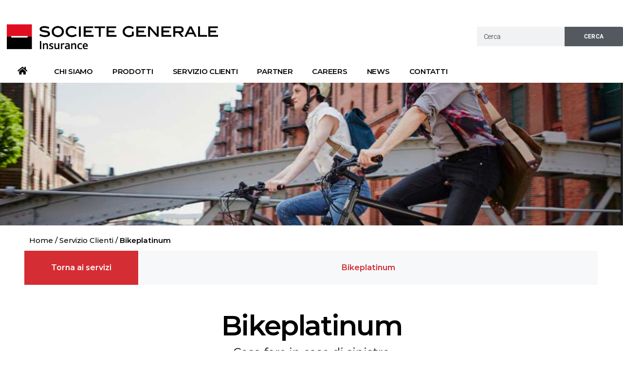

--- FILE ---
content_type: text/html; charset=UTF-8
request_url: https://sgi-dev.acdsolutions.it/servizio-clienti/bikeplatinum/
body_size: 88886
content:
<!DOCTYPE html>
<html lang="it-IT">
<head>
	<meta charset="UTF-8">
	<meta name="viewport" content="width=device-width, initial-scale=1.0, viewport-fit=cover" />		<script type="text/javascript">
	window.dataLayer = window.dataLayer || [];

	function gtag() {
		dataLayer.
		push(arguments);
	}

	gtag("consent", "default", {
		ad_user_data: "denied",
		ad_personalization: "denied",
		ad_storage: "denied",
		analytics_storage: "denied",
		functionality_storage: "denied",
		personalization_storage: "denied",
		security_storage: "granted",
		wait_for_update: 500,
	});
	gtag("set", "ads_data_redaction", true);
	</script>
<script type="text/javascript"
		id="Cookiebot"
		src="https://consent.cookiebot.com/uc.js"
		data-implementation="wp"
		data-cbid="9db33b57-2951-41bb-89bf-8e1b8d15c984"
						data-culture="IT"
				async	></script>
<meta name='robots' content='index, follow, max-image-preview:large, max-snippet:-1, max-video-preview:-1' />
	<style>img:is([sizes="auto" i], [sizes^="auto," i]) { contain-intrinsic-size: 3000px 1500px }</style>
	
	<!-- This site is optimized with the Yoast SEO plugin v25.1 - https://yoast.com/wordpress/plugins/seo/ -->
	<title>Bikeplatinum - Societe Generale Insurance</title>
	<link rel="canonical" href="https://www.societegenerale-insurance.it/servizio-clienti/bikeplatinum/" />
	<meta property="og:locale" content="it_IT" />
	<meta property="og:type" content="article" />
	<meta property="og:title" content="Bikeplatinum - Societe Generale Insurance" />
	<meta property="og:description" content="Torna ai servizi Cosa fare in caso di sinistro In caso di sinistro coperto dalla polizza Bikeplatinum, invia la denuncia di sinistro avendo cura di indicare nell’oggetto “sinistro Bike”, seguito da almeno una delle voci sottostanti: numero del sinistro numero di polizza nome e cognome assicurato Puoi contattarci ai seguenti recapiti: Pec: posta.certificata@pec.coris.it Tel.: 02.20.56.44.44 [&hellip;]" />
	<meta property="og:url" content="https://www.societegenerale-insurance.it/servizio-clienti/bikeplatinum/" />
	<meta property="og:site_name" content="Societe Generale Insurance" />
	<meta property="article:modified_time" content="2024-02-28T15:54:42+00:00" />
	<meta property="og:image" content="https://www.societegenerale-insurance.it/wp-content/uploads/2021/01/foto_17.jpg" />
	<meta property="og:image:width" content="2548" />
	<meta property="og:image:height" content="642" />
	<meta property="og:image:type" content="image/jpeg" />
	<meta name="twitter:card" content="summary_large_image" />
	<meta name="twitter:label1" content="Tempo di lettura stimato" />
	<meta name="twitter:data1" content="1 minuto" />
	<script type="application/ld+json" class="yoast-schema-graph">{"@context":"https://schema.org","@graph":[{"@type":"WebPage","@id":"https://www.societegenerale-insurance.it/servizio-clienti/bikeplatinum/","url":"https://www.societegenerale-insurance.it/servizio-clienti/bikeplatinum/","name":"Bikeplatinum - Societe Generale Insurance","isPartOf":{"@id":"https://www.societegenerale-insurance.it/#website"},"primaryImageOfPage":{"@id":"https://www.societegenerale-insurance.it/servizio-clienti/bikeplatinum/#primaryimage"},"image":{"@id":"https://www.societegenerale-insurance.it/servizio-clienti/bikeplatinum/#primaryimage"},"thumbnailUrl":"https://sgi-dev.acdsolutions.it/wp-content/uploads/2021/01/foto_17.jpg","datePublished":"2020-12-18T16:51:55+00:00","dateModified":"2024-02-28T15:54:42+00:00","breadcrumb":{"@id":"https://www.societegenerale-insurance.it/servizio-clienti/bikeplatinum/#breadcrumb"},"inLanguage":"it-IT","potentialAction":[{"@type":"ReadAction","target":["https://www.societegenerale-insurance.it/servizio-clienti/bikeplatinum/"]}]},{"@type":"ImageObject","inLanguage":"it-IT","@id":"https://www.societegenerale-insurance.it/servizio-clienti/bikeplatinum/#primaryimage","url":"https://sgi-dev.acdsolutions.it/wp-content/uploads/2021/01/foto_17.jpg","contentUrl":"https://sgi-dev.acdsolutions.it/wp-content/uploads/2021/01/foto_17.jpg","width":2548,"height":642,"caption":"Bikeplatinum"},{"@type":"BreadcrumbList","@id":"https://www.societegenerale-insurance.it/servizio-clienti/bikeplatinum/#breadcrumb","itemListElement":[{"@type":"ListItem","position":1,"name":"Home","item":"https://sgi-dev.acdsolutions.it/"},{"@type":"ListItem","position":2,"name":"Servizio Clienti","item":"https://www.societegenerale-insurance.it/servizio-clienti/"},{"@type":"ListItem","position":3,"name":"Bikeplatinum"}]},{"@type":"WebSite","@id":"https://www.societegenerale-insurance.it/#website","url":"https://www.societegenerale-insurance.it/","name":"Societe Generale Insurance","description":"","publisher":{"@id":"https://www.societegenerale-insurance.it/#organization"},"potentialAction":[{"@type":"SearchAction","target":{"@type":"EntryPoint","urlTemplate":"https://www.societegenerale-insurance.it/?s={search_term_string}"},"query-input":{"@type":"PropertyValueSpecification","valueRequired":true,"valueName":"search_term_string"}}],"inLanguage":"it-IT"},{"@type":"Organization","@id":"https://www.societegenerale-insurance.it/#organization","name":"Societe Generale Insurance","url":"https://www.societegenerale-insurance.it/","logo":{"@type":"ImageObject","inLanguage":"it-IT","@id":"https://www.societegenerale-insurance.it/#/schema/logo/image/","url":"https://sgi-dev.acdsolutions.it/wp-content/uploads/2020/11/logo-SGI.png","contentUrl":"https://sgi-dev.acdsolutions.it/wp-content/uploads/2020/11/logo-SGI.png","width":466,"height":73,"caption":"Societe Generale Insurance"},"image":{"@id":"https://www.societegenerale-insurance.it/#/schema/logo/image/"}}]}</script>
	<!-- / Yoast SEO plugin. -->


<link rel='dns-prefetch' href='//use.fontawesome.com' />
<link rel='stylesheet' id='dashicons-css' href='https://sgi-dev.acdsolutions.it/wp-includes/css/dashicons.min.css' media='all' />
<link rel='stylesheet' id='post-views-counter-frontend-css' href='https://sgi-dev.acdsolutions.it/wp-content/plugins/post-views-counter/css/frontend.min.css' media='all' />
<style id='classic-theme-styles-inline-css'>
/*! This file is auto-generated */
.wp-block-button__link{color:#fff;background-color:#32373c;border-radius:9999px;box-shadow:none;text-decoration:none;padding:calc(.667em + 2px) calc(1.333em + 2px);font-size:1.125em}.wp-block-file__button{background:#32373c;color:#fff;text-decoration:none}
</style>
<style id='global-styles-inline-css'>
:root{--wp--preset--aspect-ratio--square: 1;--wp--preset--aspect-ratio--4-3: 4/3;--wp--preset--aspect-ratio--3-4: 3/4;--wp--preset--aspect-ratio--3-2: 3/2;--wp--preset--aspect-ratio--2-3: 2/3;--wp--preset--aspect-ratio--16-9: 16/9;--wp--preset--aspect-ratio--9-16: 9/16;--wp--preset--color--black: #000000;--wp--preset--color--cyan-bluish-gray: #abb8c3;--wp--preset--color--white: #ffffff;--wp--preset--color--pale-pink: #f78da7;--wp--preset--color--vivid-red: #cf2e2e;--wp--preset--color--luminous-vivid-orange: #ff6900;--wp--preset--color--luminous-vivid-amber: #fcb900;--wp--preset--color--light-green-cyan: #7bdcb5;--wp--preset--color--vivid-green-cyan: #00d084;--wp--preset--color--pale-cyan-blue: #8ed1fc;--wp--preset--color--vivid-cyan-blue: #0693e3;--wp--preset--color--vivid-purple: #9b51e0;--wp--preset--color--accent: #e22658;--wp--preset--color--primary: #000000;--wp--preset--color--secondary: #6d6d6d;--wp--preset--color--subtle-background: #dbdbdb;--wp--preset--color--background: #ffffff;--wp--preset--gradient--vivid-cyan-blue-to-vivid-purple: linear-gradient(135deg,rgba(6,147,227,1) 0%,rgb(155,81,224) 100%);--wp--preset--gradient--light-green-cyan-to-vivid-green-cyan: linear-gradient(135deg,rgb(122,220,180) 0%,rgb(0,208,130) 100%);--wp--preset--gradient--luminous-vivid-amber-to-luminous-vivid-orange: linear-gradient(135deg,rgba(252,185,0,1) 0%,rgba(255,105,0,1) 100%);--wp--preset--gradient--luminous-vivid-orange-to-vivid-red: linear-gradient(135deg,rgba(255,105,0,1) 0%,rgb(207,46,46) 100%);--wp--preset--gradient--very-light-gray-to-cyan-bluish-gray: linear-gradient(135deg,rgb(238,238,238) 0%,rgb(169,184,195) 100%);--wp--preset--gradient--cool-to-warm-spectrum: linear-gradient(135deg,rgb(74,234,220) 0%,rgb(151,120,209) 20%,rgb(207,42,186) 40%,rgb(238,44,130) 60%,rgb(251,105,98) 80%,rgb(254,248,76) 100%);--wp--preset--gradient--blush-light-purple: linear-gradient(135deg,rgb(255,206,236) 0%,rgb(152,150,240) 100%);--wp--preset--gradient--blush-bordeaux: linear-gradient(135deg,rgb(254,205,165) 0%,rgb(254,45,45) 50%,rgb(107,0,62) 100%);--wp--preset--gradient--luminous-dusk: linear-gradient(135deg,rgb(255,203,112) 0%,rgb(199,81,192) 50%,rgb(65,88,208) 100%);--wp--preset--gradient--pale-ocean: linear-gradient(135deg,rgb(255,245,203) 0%,rgb(182,227,212) 50%,rgb(51,167,181) 100%);--wp--preset--gradient--electric-grass: linear-gradient(135deg,rgb(202,248,128) 0%,rgb(113,206,126) 100%);--wp--preset--gradient--midnight: linear-gradient(135deg,rgb(2,3,129) 0%,rgb(40,116,252) 100%);--wp--preset--font-size--small: 18px;--wp--preset--font-size--medium: 20px;--wp--preset--font-size--large: 26.25px;--wp--preset--font-size--x-large: 42px;--wp--preset--font-size--normal: 21px;--wp--preset--font-size--larger: 32px;--wp--preset--spacing--20: 0.44rem;--wp--preset--spacing--30: 0.67rem;--wp--preset--spacing--40: 1rem;--wp--preset--spacing--50: 1.5rem;--wp--preset--spacing--60: 2.25rem;--wp--preset--spacing--70: 3.38rem;--wp--preset--spacing--80: 5.06rem;--wp--preset--shadow--natural: 6px 6px 9px rgba(0, 0, 0, 0.2);--wp--preset--shadow--deep: 12px 12px 50px rgba(0, 0, 0, 0.4);--wp--preset--shadow--sharp: 6px 6px 0px rgba(0, 0, 0, 0.2);--wp--preset--shadow--outlined: 6px 6px 0px -3px rgba(255, 255, 255, 1), 6px 6px rgba(0, 0, 0, 1);--wp--preset--shadow--crisp: 6px 6px 0px rgba(0, 0, 0, 1);}:where(.is-layout-flex){gap: 0.5em;}:where(.is-layout-grid){gap: 0.5em;}body .is-layout-flex{display: flex;}.is-layout-flex{flex-wrap: wrap;align-items: center;}.is-layout-flex > :is(*, div){margin: 0;}body .is-layout-grid{display: grid;}.is-layout-grid > :is(*, div){margin: 0;}:where(.wp-block-columns.is-layout-flex){gap: 2em;}:where(.wp-block-columns.is-layout-grid){gap: 2em;}:where(.wp-block-post-template.is-layout-flex){gap: 1.25em;}:where(.wp-block-post-template.is-layout-grid){gap: 1.25em;}.has-black-color{color: var(--wp--preset--color--black) !important;}.has-cyan-bluish-gray-color{color: var(--wp--preset--color--cyan-bluish-gray) !important;}.has-white-color{color: var(--wp--preset--color--white) !important;}.has-pale-pink-color{color: var(--wp--preset--color--pale-pink) !important;}.has-vivid-red-color{color: var(--wp--preset--color--vivid-red) !important;}.has-luminous-vivid-orange-color{color: var(--wp--preset--color--luminous-vivid-orange) !important;}.has-luminous-vivid-amber-color{color: var(--wp--preset--color--luminous-vivid-amber) !important;}.has-light-green-cyan-color{color: var(--wp--preset--color--light-green-cyan) !important;}.has-vivid-green-cyan-color{color: var(--wp--preset--color--vivid-green-cyan) !important;}.has-pale-cyan-blue-color{color: var(--wp--preset--color--pale-cyan-blue) !important;}.has-vivid-cyan-blue-color{color: var(--wp--preset--color--vivid-cyan-blue) !important;}.has-vivid-purple-color{color: var(--wp--preset--color--vivid-purple) !important;}.has-black-background-color{background-color: var(--wp--preset--color--black) !important;}.has-cyan-bluish-gray-background-color{background-color: var(--wp--preset--color--cyan-bluish-gray) !important;}.has-white-background-color{background-color: var(--wp--preset--color--white) !important;}.has-pale-pink-background-color{background-color: var(--wp--preset--color--pale-pink) !important;}.has-vivid-red-background-color{background-color: var(--wp--preset--color--vivid-red) !important;}.has-luminous-vivid-orange-background-color{background-color: var(--wp--preset--color--luminous-vivid-orange) !important;}.has-luminous-vivid-amber-background-color{background-color: var(--wp--preset--color--luminous-vivid-amber) !important;}.has-light-green-cyan-background-color{background-color: var(--wp--preset--color--light-green-cyan) !important;}.has-vivid-green-cyan-background-color{background-color: var(--wp--preset--color--vivid-green-cyan) !important;}.has-pale-cyan-blue-background-color{background-color: var(--wp--preset--color--pale-cyan-blue) !important;}.has-vivid-cyan-blue-background-color{background-color: var(--wp--preset--color--vivid-cyan-blue) !important;}.has-vivid-purple-background-color{background-color: var(--wp--preset--color--vivid-purple) !important;}.has-black-border-color{border-color: var(--wp--preset--color--black) !important;}.has-cyan-bluish-gray-border-color{border-color: var(--wp--preset--color--cyan-bluish-gray) !important;}.has-white-border-color{border-color: var(--wp--preset--color--white) !important;}.has-pale-pink-border-color{border-color: var(--wp--preset--color--pale-pink) !important;}.has-vivid-red-border-color{border-color: var(--wp--preset--color--vivid-red) !important;}.has-luminous-vivid-orange-border-color{border-color: var(--wp--preset--color--luminous-vivid-orange) !important;}.has-luminous-vivid-amber-border-color{border-color: var(--wp--preset--color--luminous-vivid-amber) !important;}.has-light-green-cyan-border-color{border-color: var(--wp--preset--color--light-green-cyan) !important;}.has-vivid-green-cyan-border-color{border-color: var(--wp--preset--color--vivid-green-cyan) !important;}.has-pale-cyan-blue-border-color{border-color: var(--wp--preset--color--pale-cyan-blue) !important;}.has-vivid-cyan-blue-border-color{border-color: var(--wp--preset--color--vivid-cyan-blue) !important;}.has-vivid-purple-border-color{border-color: var(--wp--preset--color--vivid-purple) !important;}.has-vivid-cyan-blue-to-vivid-purple-gradient-background{background: var(--wp--preset--gradient--vivid-cyan-blue-to-vivid-purple) !important;}.has-light-green-cyan-to-vivid-green-cyan-gradient-background{background: var(--wp--preset--gradient--light-green-cyan-to-vivid-green-cyan) !important;}.has-luminous-vivid-amber-to-luminous-vivid-orange-gradient-background{background: var(--wp--preset--gradient--luminous-vivid-amber-to-luminous-vivid-orange) !important;}.has-luminous-vivid-orange-to-vivid-red-gradient-background{background: var(--wp--preset--gradient--luminous-vivid-orange-to-vivid-red) !important;}.has-very-light-gray-to-cyan-bluish-gray-gradient-background{background: var(--wp--preset--gradient--very-light-gray-to-cyan-bluish-gray) !important;}.has-cool-to-warm-spectrum-gradient-background{background: var(--wp--preset--gradient--cool-to-warm-spectrum) !important;}.has-blush-light-purple-gradient-background{background: var(--wp--preset--gradient--blush-light-purple) !important;}.has-blush-bordeaux-gradient-background{background: var(--wp--preset--gradient--blush-bordeaux) !important;}.has-luminous-dusk-gradient-background{background: var(--wp--preset--gradient--luminous-dusk) !important;}.has-pale-ocean-gradient-background{background: var(--wp--preset--gradient--pale-ocean) !important;}.has-electric-grass-gradient-background{background: var(--wp--preset--gradient--electric-grass) !important;}.has-midnight-gradient-background{background: var(--wp--preset--gradient--midnight) !important;}.has-small-font-size{font-size: var(--wp--preset--font-size--small) !important;}.has-medium-font-size{font-size: var(--wp--preset--font-size--medium) !important;}.has-large-font-size{font-size: var(--wp--preset--font-size--large) !important;}.has-x-large-font-size{font-size: var(--wp--preset--font-size--x-large) !important;}
:where(.wp-block-post-template.is-layout-flex){gap: 1.25em;}:where(.wp-block-post-template.is-layout-grid){gap: 1.25em;}
:where(.wp-block-columns.is-layout-flex){gap: 2em;}:where(.wp-block-columns.is-layout-grid){gap: 2em;}
:root :where(.wp-block-pullquote){font-size: 1.5em;line-height: 1.6;}
</style>
<link rel='stylesheet' id='wpdm-font-awesome-css' href='https://use.fontawesome.com/releases/v6.7.2/css/all.css' media='all' />
<link rel='stylesheet' id='wpdm-front-css' href='https://sgi-dev.acdsolutions.it/wp-content/plugins/download-manager/assets/css/front.min.css' media='all' />
<link rel='stylesheet' id='twentytwenty-style-css' href='https://sgi-dev.acdsolutions.it/wp-content/themes/twentytwenty/style.css' media='all' />
<style id='twentytwenty-style-inline-css'>
.color-accent,.color-accent-hover:hover,.color-accent-hover:focus,:root .has-accent-color,.has-drop-cap:not(:focus):first-letter,.wp-block-button.is-style-outline,a { color: #e22658; }blockquote,.border-color-accent,.border-color-accent-hover:hover,.border-color-accent-hover:focus { border-color: #e22658; }button,.button,.faux-button,.wp-block-button__link,.wp-block-file .wp-block-file__button,input[type="button"],input[type="reset"],input[type="submit"],.bg-accent,.bg-accent-hover:hover,.bg-accent-hover:focus,:root .has-accent-background-color,.comment-reply-link { background-color: #e22658; }.fill-children-accent,.fill-children-accent * { fill: #e22658; }:root .has-background-color,button,.button,.faux-button,.wp-block-button__link,.wp-block-file__button,input[type="button"],input[type="reset"],input[type="submit"],.wp-block-button,.comment-reply-link,.has-background.has-primary-background-color:not(.has-text-color),.has-background.has-primary-background-color *:not(.has-text-color),.has-background.has-accent-background-color:not(.has-text-color),.has-background.has-accent-background-color *:not(.has-text-color) { color: #ffffff; }:root .has-background-background-color { background-color: #ffffff; }body,.entry-title a,:root .has-primary-color { color: #000000; }:root .has-primary-background-color { background-color: #000000; }cite,figcaption,.wp-caption-text,.post-meta,.entry-content .wp-block-archives li,.entry-content .wp-block-categories li,.entry-content .wp-block-latest-posts li,.wp-block-latest-comments__comment-date,.wp-block-latest-posts__post-date,.wp-block-embed figcaption,.wp-block-image figcaption,.wp-block-pullquote cite,.comment-metadata,.comment-respond .comment-notes,.comment-respond .logged-in-as,.pagination .dots,.entry-content hr:not(.has-background),hr.styled-separator,:root .has-secondary-color { color: #6d6d6d; }:root .has-secondary-background-color { background-color: #6d6d6d; }pre,fieldset,input,textarea,table,table *,hr { border-color: #dbdbdb; }caption,code,code,kbd,samp,.wp-block-table.is-style-stripes tbody tr:nth-child(odd),:root .has-subtle-background-background-color { background-color: #dbdbdb; }.wp-block-table.is-style-stripes { border-bottom-color: #dbdbdb; }.wp-block-latest-posts.is-grid li { border-top-color: #dbdbdb; }:root .has-subtle-background-color { color: #dbdbdb; }body:not(.overlay-header) .primary-menu > li > a,body:not(.overlay-header) .primary-menu > li > .icon,.modal-menu a,.footer-menu a, .footer-widgets a:where(:not(.wp-block-button__link)),#site-footer .wp-block-button.is-style-outline,.wp-block-pullquote:before,.singular:not(.overlay-header) .entry-header a,.archive-header a,.header-footer-group .color-accent,.header-footer-group .color-accent-hover:hover { color: #e22658; }.social-icons a,#site-footer button:not(.toggle),#site-footer .button,#site-footer .faux-button,#site-footer .wp-block-button__link,#site-footer .wp-block-file__button,#site-footer input[type="button"],#site-footer input[type="reset"],#site-footer input[type="submit"] { background-color: #e22658; }.social-icons a,body:not(.overlay-header) .primary-menu ul,.header-footer-group button,.header-footer-group .button,.header-footer-group .faux-button,.header-footer-group .wp-block-button:not(.is-style-outline) .wp-block-button__link,.header-footer-group .wp-block-file__button,.header-footer-group input[type="button"],.header-footer-group input[type="reset"],.header-footer-group input[type="submit"] { color: #ffffff; }#site-header,.footer-nav-widgets-wrapper,#site-footer,.menu-modal,.menu-modal-inner,.search-modal-inner,.archive-header,.singular .entry-header,.singular .featured-media:before,.wp-block-pullquote:before { background-color: #ffffff; }.header-footer-group,body:not(.overlay-header) #site-header .toggle,.menu-modal .toggle { color: #000000; }body:not(.overlay-header) .primary-menu ul { background-color: #000000; }body:not(.overlay-header) .primary-menu > li > ul:after { border-bottom-color: #000000; }body:not(.overlay-header) .primary-menu ul ul:after { border-left-color: #000000; }.site-description,body:not(.overlay-header) .toggle-inner .toggle-text,.widget .post-date,.widget .rss-date,.widget_archive li,.widget_categories li,.widget cite,.widget_pages li,.widget_meta li,.widget_nav_menu li,.powered-by-wordpress,.to-the-top,.singular .entry-header .post-meta,.singular:not(.overlay-header) .entry-header .post-meta a { color: #6d6d6d; }.header-footer-group pre,.header-footer-group fieldset,.header-footer-group input,.header-footer-group textarea,.header-footer-group table,.header-footer-group table *,.footer-nav-widgets-wrapper,#site-footer,.menu-modal nav *,.footer-widgets-outer-wrapper,.footer-top { border-color: #dbdbdb; }.header-footer-group table caption,body:not(.overlay-header) .header-inner .toggle-wrapper::before { background-color: #dbdbdb; }
</style>
<link rel='stylesheet' id='twentytwenty-print-style-css' href='https://sgi-dev.acdsolutions.it/wp-content/themes/twentytwenty/print.css' media='print' />
<link rel='stylesheet' id='elementor-frontend-css' href='https://sgi-dev.acdsolutions.it/wp-content/plugins/elementor/assets/css/frontend.min.css' media='all' />
<style id='elementor-frontend-inline-css'>
.elementor-5939 .elementor-element.elementor-element-6dc672aa:not(.elementor-motion-effects-element-type-background) > .elementor-widget-wrap, .elementor-5939 .elementor-element.elementor-element-6dc672aa > .elementor-widget-wrap > .elementor-motion-effects-container > .elementor-motion-effects-layer{background-image:url("https://sgi-dev.acdsolutions.it/wp-content/uploads/2021/01/foto_17.jpg");}
</style>
<link rel='stylesheet' id='widget-image-css' href='https://sgi-dev.acdsolutions.it/wp-content/plugins/elementor/assets/css/widget-image.min.css' media='all' />
<link rel='stylesheet' id='widget-search-form-css' href='https://sgi-dev.acdsolutions.it/wp-content/plugins/elementor-pro/assets/css/widget-search-form.min.css' media='all' />
<link rel='stylesheet' id='elementor-icons-shared-0-css' href='https://sgi-dev.acdsolutions.it/wp-content/plugins/elementor/assets/lib/font-awesome/css/fontawesome.min.css' media='all' />
<link rel='stylesheet' id='elementor-icons-fa-solid-css' href='https://sgi-dev.acdsolutions.it/wp-content/plugins/elementor/assets/lib/font-awesome/css/solid.min.css' media='all' />
<link rel='stylesheet' id='widget-nav-menu-css' href='https://sgi-dev.acdsolutions.it/wp-content/plugins/elementor-pro/assets/css/widget-nav-menu.min.css' media='all' />
<link rel='stylesheet' id='widget-spacer-css' href='https://sgi-dev.acdsolutions.it/wp-content/plugins/elementor/assets/css/widget-spacer.min.css' media='all' />
<link rel='stylesheet' id='widget-heading-css' href='https://sgi-dev.acdsolutions.it/wp-content/plugins/elementor/assets/css/widget-heading.min.css' media='all' />
<link rel='stylesheet' id='elementor-icons-css' href='https://sgi-dev.acdsolutions.it/wp-content/plugins/elementor/assets/lib/eicons/css/elementor-icons.min.css' media='all' />
<link rel='stylesheet' id='elementor-post-6-css' href='https://sgi-dev.acdsolutions.it/wp-content/uploads/elementor/css/post-6.css' media='all' />
<link rel='stylesheet' id='widget-breadcrumbs-css' href='https://sgi-dev.acdsolutions.it/wp-content/plugins/elementor-pro/assets/css/widget-breadcrumbs.min.css' media='all' />
<link rel='stylesheet' id='elementor-post-853-css' href='https://sgi-dev.acdsolutions.it/wp-content/uploads/elementor/css/post-853.css' media='all' />
<link rel='stylesheet' id='elementor-post-5939-css' href='https://sgi-dev.acdsolutions.it/wp-content/uploads/elementor/css/post-5939.css' media='all' />
<link rel='stylesheet' id='elementor-post-70-css' href='https://sgi-dev.acdsolutions.it/wp-content/uploads/elementor/css/post-70.css' media='all' />
<link rel='stylesheet' id='elementor-post-355-css' href='https://sgi-dev.acdsolutions.it/wp-content/uploads/elementor/css/post-355.css' media='all' />
<link rel='stylesheet' id='elementor-gf-local-robotoslab-css' href='https://sgi-dev.acdsolutions.it/wp-content/uploads/elementor/google-fonts/css/robotoslab.css' media='all' />
<link rel='stylesheet' id='elementor-gf-local-roboto-css' href='https://sgi-dev.acdsolutions.it/wp-content/uploads/elementor/google-fonts/css/roboto.css' media='all' />
<!--n2css--><!--n2js--><script src="https://sgi-dev.acdsolutions.it/wp-includes/js/jquery/jquery.min.js" id="jquery-core-js"></script>
<script src="https://sgi-dev.acdsolutions.it/wp-includes/js/jquery/jquery-migrate.min.js" id="jquery-migrate-js"></script>
<script id="dlm-public-js-extra">
var dlmVars = {"logStatus":"enabled","jsErrorLogging":{"status":"","url":"https:\/\/sgi-dev.acdsolutions.it\/wp-admin\/admin-ajax.php","nonce":"a503b525d0","action":"log_js_errors"}};
</script>
<script src="https://sgi-dev.acdsolutions.it/wp-content/plugins/debug-log-manager/assets/js/public.js" id="dlm-public-js"></script>
<script src="https://sgi-dev.acdsolutions.it/wp-content/plugins/download-manager/assets/js/wpdm.min.js" id="wpdmjs-js"></script>
<script id="wpdm-frontjs-js-extra">
var wpdm_url = {"home":"https:\/\/sgi-dev.acdsolutions.it\/","site":"https:\/\/sgi-dev.acdsolutions.it\/","ajax":"https:\/\/sgi-dev.acdsolutions.it\/wp-admin\/admin-ajax.php"};
var wpdm_js = {"spinner":"<i class=\"fas fa-sun fa-spin\"><\/i>","client_id":"8d8196efef25d9bedce46f6a4293df5a"};
var wpdm_strings = {"pass_var":"Password verificata!","pass_var_q":"Fai clic sul seguente pulsante per avviare il download.","start_dl":"Avvia download"};
</script>
<script src="https://sgi-dev.acdsolutions.it/wp-content/plugins/download-manager/assets/js/front.min.js" id="wpdm-frontjs-js"></script>
<script src="https://sgi-dev.acdsolutions.it/wp-content/plugins/stop-user-enumeration/frontend/js/frontend.js" id="stop-user-enumeration-js" defer data-wp-strategy="defer"></script>
<script src="https://sgi-dev.acdsolutions.it/wp-content/themes/twentytwenty/assets/js/index.js" id="twentytwenty-js-js" defer data-wp-strategy="defer"></script>
<link rel="https://api.w.org/" href="https://sgi-dev.acdsolutions.it/wp-json/" /><link rel="alternate" title="JSON" type="application/json" href="https://sgi-dev.acdsolutions.it/wp-json/wp/v2/pages/853" /><link rel='shortlink' href='https://sgi-dev.acdsolutions.it/?p=853' />
<link rel="alternate" title="oEmbed (JSON)" type="application/json+oembed" href="https://sgi-dev.acdsolutions.it/wp-json/oembed/1.0/embed?url=https%3A%2F%2Fsgi-dev.acdsolutions.it%2Fservizio-clienti%2Fbikeplatinum%2F" />
<link rel="alternate" title="oEmbed (XML)" type="text/xml+oembed" href="https://sgi-dev.acdsolutions.it/wp-json/oembed/1.0/embed?url=https%3A%2F%2Fsgi-dev.acdsolutions.it%2Fservizio-clienti%2Fbikeplatinum%2F&#038;format=xml" />
	<script>document.documentElement.className = document.documentElement.className.replace( 'no-js', 'js' );</script>
	<meta name="generator" content="Elementor 3.29.0; features: additional_custom_breakpoints, e_local_google_fonts; settings: css_print_method-external, google_font-enabled, font_display-auto">
			<style>
				.e-con.e-parent:nth-of-type(n+4):not(.e-lazyloaded):not(.e-no-lazyload),
				.e-con.e-parent:nth-of-type(n+4):not(.e-lazyloaded):not(.e-no-lazyload) * {
					background-image: none !important;
				}
				@media screen and (max-height: 1024px) {
					.e-con.e-parent:nth-of-type(n+3):not(.e-lazyloaded):not(.e-no-lazyload),
					.e-con.e-parent:nth-of-type(n+3):not(.e-lazyloaded):not(.e-no-lazyload) * {
						background-image: none !important;
					}
				}
				@media screen and (max-height: 640px) {
					.e-con.e-parent:nth-of-type(n+2):not(.e-lazyloaded):not(.e-no-lazyload),
					.e-con.e-parent:nth-of-type(n+2):not(.e-lazyloaded):not(.e-no-lazyload) * {
						background-image: none !important;
					}
				}
			</style>
			<style id="custom-background-css">
body.custom-background { background-color: #ffffff; }
</style>
	<link rel="icon" href="https://sgi-dev.acdsolutions.it/wp-content/uploads/2021/10/favicon.ico" sizes="32x32" />
<link rel="icon" href="https://sgi-dev.acdsolutions.it/wp-content/uploads/2021/10/favicon.ico" sizes="192x192" />
<link rel="apple-touch-icon" href="https://sgi-dev.acdsolutions.it/wp-content/uploads/2021/10/favicon.ico" />
<meta name="msapplication-TileImage" content="https://sgi-dev.acdsolutions.it/wp-content/uploads/2021/10/favicon.ico" />
		<style id="wp-custom-css">
			.elementor-14 .elementor-element.elementor-element-106347a .swiper-slide-contents {
	background-color:#d42d33;
	padding:20px
}
.elementor-inner .elementor-section.elementor-section-boxed>.elementor-container {
	max-width:1280px !important
}
.elementor-accordion-item:first-child{
	display:none;
}
.elementor-331 .elementor-element.elementor-element-db1cbd5 .elementor-nav-menu--main .elementor-item:hover, .elementor-45 .elementor-element.elementor-element-ff2c635 .elementor-nav-menu--main .elementor-item:hover {
	color:#ffffff;
	background-color:#d42d33;
}

.elementor-search-form__input{
	color: #ffffff !important;
}

.elementor-70 .elementor-element.elementor-element-e878a79 .elementor-nav-menu--main .elementor-item.elementor-item-active {
    color: #ffffff;
}
/*
.elementor-search-form::before{
	content: "cerca";
	display:inline-block;
	padding-right:10px;
	

}
*/
.note-legali a{
	text-decoration:underline;
}

@media screen and (min-width: 320px) and (max-width: 256px) {

#CybotCookiebotDialog{
	display: block !important;
	overflow: scroll !important;
}
}

.table-striped tbody tr:focus{
	outline: 1px dashed red;
}
.footerbox .elementor-nav-menu li a:focus{
	color:#ffffff !important;
} 

.elementor-nav-menu li a:focus{
	color: #000000 !important;
	
}





.entry-content > *:not(.alignwide):not(.alignfull):not(.alignleft):not(.alignright):not(.is-style-wide) {
   max-width:1280px;
    width: calc(100% - 8rem);
	padding: 0px 10px
}

.entry-header, figure.featured-media{
	display:none;
}

#search-box .elementor-search-form__input,
#search-box-tab .elementor-search-form__input,
#search-box-mob .elementor-search-form__input{
	color:#000000 !important;


}

.elementor-search-form__submit:focus{
	color:#ffffff !important;
}

.nextend-autoplay-image:focus{
	border:1px solid #f3f3f3 !important;
}


#search-box input{
	font-size:14px;
}

#search-box .elementor-search-form__submit{
	font-size: 12px;
    font-weight: bold;
}
@media (min-width: 700px){
.post-inner {
    padding-top: 1rem;
}
}

.elementor-widget-breadcrumbs p {
  
    font-size: 1.5rem;
}

h1,h2{
	margin:0px 0px !important;
}		</style>
		<meta name="generator" content="WordPress Download Manager 6.7.7" />
		        <style>
            /* WPDM Link Template Styles */        </style>
		        <style>

            :root {
                --color-primary: #0a0a0a;
                --color-primary-rgb: 10, 10, 10;
                --color-primary-hover: #d42d33;
                --color-primary-active: #d42d33;
                --clr-sec: #6c757d;
                --clr-sec-rgb: 108, 117, 125;
                --clr-sec-hover: #6c757d;
                --clr-sec-active: #6c757d;
                --color-success: #18ce0f;
                --color-success-rgb: 24, 206, 15;
                --color-success-hover: #18ce0f;
                --color-success-active: #18ce0f;
                --color-info: #2CA8FF;
                --color-info-rgb: 44, 168, 255;
                --color-info-hover: #2CA8FF;
                --color-info-active: #2CA8FF;
                --color-warning: #FFB236;
                --color-warning-rgb: 255, 178, 54;
                --color-warning-hover: #FFB236;
                --color-warning-active: #FFB236;
                --color-danger: #ff5062;
                --color-danger-rgb: 255, 80, 98;
                --color-danger-hover: #ff5062;
                --color-danger-active: #ff5062;
                --color-green: #30b570;
                --color-blue: #0073ff;
                --color-purple: #8557D3;
                --color-red: #ff5062;
                --color-muted: rgba(69, 89, 122, 0.6);
                --wpdm-font: "Montserrat", -apple-system, BlinkMacSystemFont, "Segoe UI", Roboto, Helvetica, Arial, sans-serif, "Apple Color Emoji", "Segoe UI Emoji", "Segoe UI Symbol";
            }

            .wpdm-download-link.btn.btn-secondary {
                border-radius: 4px;
            }


        </style>
		        <script>
            function wpdm_rest_url(request) {
                return "https://sgi-dev.acdsolutions.it/wp-json/wpdm/" + request;
            }
        </script>
		</head>
<body class="wp-singular page-template page-template-elementor_theme page page-id-853 page-child parent-pageid-827 custom-background wp-custom-logo wp-embed-responsive wp-theme-twentytwenty singular enable-search-modal has-post-thumbnail has-no-pagination not-showing-comments hide-avatars elementor_theme footer-top-hidden reduced-spacing elementor-default elementor-kit-6 elementor-page elementor-page-853 elementor-page-355">
<a class="skip-link screen-reader-text" href="#site-content">Salta al contenuto</a>		<div data-elementor-type="header" data-elementor-id="5939" class="elementor elementor-5939 elementor-location-header" data-elementor-post-type="elementor_library">
					<section class="elementor-section elementor-top-section elementor-element elementor-element-5c5455da elementor-hidden-tablet elementor-hidden-mobile elementor-section-boxed elementor-section-height-default elementor-section-height-default" data-id="5c5455da" data-element_type="section">
						<div class="elementor-container elementor-column-gap-no">
					<div class="elementor-column elementor-col-50 elementor-top-column elementor-element elementor-element-625f5027" data-id="625f5027" data-element_type="column">
			<div class="elementor-widget-wrap elementor-element-populated">
						<div class="elementor-element elementor-element-38574399 elementor-widget elementor-widget-theme-site-logo elementor-widget-image" data-id="38574399" data-element_type="widget" data-widget_type="theme-site-logo.default">
				<div class="elementor-widget-container">
											<a href="https://sgi-dev.acdsolutions.it" title="Vai alla Homepage">
			<img width="466" height="73" src="https://sgi-dev.acdsolutions.it/wp-content/uploads/2020/11/logo-SGI.png" class="attachment-full size-full wp-image-6305" alt="The Future is You, Societe Generale Insurance Logo" srcset="https://sgi-dev.acdsolutions.it/wp-content/uploads/2020/11/logo-SGI.png 466w, https://sgi-dev.acdsolutions.it/wp-content/uploads/2020/11/logo-SGI-300x47.png 300w" sizes="(max-width: 466px) 100vw, 466px" />				</a>
											</div>
				</div>
					</div>
		</div>
				<div class="elementor-column elementor-col-50 elementor-top-column elementor-element elementor-element-74b8d549" data-id="74b8d549" data-element_type="column">
			<div class="elementor-widget-wrap elementor-element-populated">
						<div class="elementor-element elementor-element-17019ced elementor-widget__width-initial elementor-search-form--button-type-text elementor-search-form--skin-classic elementor-widget elementor-widget-search-form" data-id="17019ced" data-element_type="widget" id="search-box" data-settings="{&quot;skin&quot;:&quot;classic&quot;}" data-widget_type="search-form.default">
				<div class="elementor-widget-container">
							<search role="search">
			<form class="elementor-search-form" action="https://sgi-dev.acdsolutions.it" method="get">
												<div class="elementor-search-form__container">
					<label class="elementor-screen-only" for="elementor-search-form-17019ced">Cerca</label>

					
					<input id="elementor-search-form-17019ced" placeholder="Cerca" class="elementor-search-form__input" type="search" name="s" value="">
					
											<button class="elementor-search-form__submit" type="submit" aria-label="Cerca">
															Cerca													</button>
					
									</div>
			</form>
		</search>
						</div>
				</div>
					</div>
		</div>
					</div>
		</section>
				<section class="elementor-section elementor-top-section elementor-element elementor-element-5259d920 elementor-hidden-desktop elementor-hidden-mobile elementor-section-boxed elementor-section-height-default elementor-section-height-default" data-id="5259d920" data-element_type="section">
						<div class="elementor-container elementor-column-gap-no">
					<div class="elementor-column elementor-col-100 elementor-top-column elementor-element elementor-element-6dc39922" data-id="6dc39922" data-element_type="column">
			<div class="elementor-widget-wrap elementor-element-populated">
						<div class="elementor-element elementor-element-5bc2a173 elementor-widget elementor-widget-theme-site-logo elementor-widget-image" data-id="5bc2a173" data-element_type="widget" data-widget_type="theme-site-logo.default">
				<div class="elementor-widget-container">
											<a href="https://sgi-dev.acdsolutions.it" title="Vai alla Homepage">
			<img width="466" height="73" src="https://sgi-dev.acdsolutions.it/wp-content/uploads/2020/11/logo-SGI.png" class="attachment-full size-full wp-image-6305" alt="The Future is You, Societe Generale Insurance Logo" srcset="https://sgi-dev.acdsolutions.it/wp-content/uploads/2020/11/logo-SGI.png 466w, https://sgi-dev.acdsolutions.it/wp-content/uploads/2020/11/logo-SGI-300x47.png 300w" sizes="(max-width: 466px) 100vw, 466px" />				</a>
											</div>
				</div>
				<div class="elementor-element elementor-element-79fbac0a elementor-widget__width-inherit elementor-search-form--button-type-text elementor-search-form--skin-classic elementor-widget elementor-widget-search-form" data-id="79fbac0a" data-element_type="widget" id="search-box-tab" data-settings="{&quot;skin&quot;:&quot;classic&quot;}" data-widget_type="search-form.default">
				<div class="elementor-widget-container">
							<search role="search">
			<form class="elementor-search-form" action="https://sgi-dev.acdsolutions.it" method="get">
												<div class="elementor-search-form__container">
					<label class="elementor-screen-only" for="elementor-search-form-79fbac0a">Cerca</label>

					
					<input id="elementor-search-form-79fbac0a" placeholder="Cerca" class="elementor-search-form__input" type="search" name="s" value="">
					
											<button class="elementor-search-form__submit" type="submit" aria-label="Cerca">
															Cerca													</button>
					
									</div>
			</form>
		</search>
						</div>
				</div>
					</div>
		</div>
					</div>
		</section>
				<section class="elementor-section elementor-top-section elementor-element elementor-element-4936db27 elementor-hidden-desktop elementor-hidden-tablet elementor-section-boxed elementor-section-height-default elementor-section-height-default" data-id="4936db27" data-element_type="section">
						<div class="elementor-container elementor-column-gap-no">
					<div class="elementor-column elementor-col-100 elementor-top-column elementor-element elementor-element-525c72d1" data-id="525c72d1" data-element_type="column">
			<div class="elementor-widget-wrap elementor-element-populated">
						<div class="elementor-element elementor-element-25674f4d elementor-widget elementor-widget-theme-site-logo elementor-widget-image" data-id="25674f4d" data-element_type="widget" data-widget_type="theme-site-logo.default">
				<div class="elementor-widget-container">
											<a href="https://sgi-dev.acdsolutions.it" title="Vai alla Homepage">
			<img width="466" height="73" src="https://sgi-dev.acdsolutions.it/wp-content/uploads/2020/11/logo-SGI.png" class="attachment-full size-full wp-image-6305" alt="The Future is You, Societe Generale Insurance Logo" srcset="https://sgi-dev.acdsolutions.it/wp-content/uploads/2020/11/logo-SGI.png 466w, https://sgi-dev.acdsolutions.it/wp-content/uploads/2020/11/logo-SGI-300x47.png 300w" sizes="(max-width: 466px) 100vw, 466px" />				</a>
											</div>
				</div>
				<div class="elementor-element elementor-element-327880e4 elementor-widget__width-inherit elementor-search-form--button-type-text elementor-search-form--skin-classic elementor-widget elementor-widget-search-form" data-id="327880e4" data-element_type="widget" id="search-box-mob" data-settings="{&quot;skin&quot;:&quot;classic&quot;}" data-widget_type="search-form.default">
				<div class="elementor-widget-container">
							<search role="search">
			<form class="elementor-search-form" action="https://sgi-dev.acdsolutions.it" method="get">
												<div class="elementor-search-form__container">
					<label class="elementor-screen-only" for="elementor-search-form-327880e4">Cerca</label>

					
					<input id="elementor-search-form-327880e4" placeholder="Cerca" class="elementor-search-form__input" type="search" name="s" value="">
					
											<button class="elementor-search-form__submit" type="submit" aria-label="Cerca">
															Cerca													</button>
					
									</div>
			</form>
		</search>
						</div>
				</div>
				<div class="elementor-element elementor-element-24b86aa4 elementor-nav-menu--dropdown-mobile elementor-nav-menu__text-align-aside elementor-nav-menu--toggle elementor-nav-menu--burger elementor-widget elementor-widget-nav-menu" data-id="24b86aa4" data-element_type="widget" data-settings="{&quot;layout&quot;:&quot;horizontal&quot;,&quot;submenu_icon&quot;:{&quot;value&quot;:&quot;&lt;i class=\&quot;fas fa-caret-down\&quot;&gt;&lt;\/i&gt;&quot;,&quot;library&quot;:&quot;fa-solid&quot;},&quot;toggle&quot;:&quot;burger&quot;}" data-widget_type="nav-menu.default">
				<div class="elementor-widget-container">
								<nav aria-label="Menu" class="elementor-nav-menu--main elementor-nav-menu__container elementor-nav-menu--layout-horizontal e--pointer-underline e--animation-fade">
				<ul id="menu-1-24b86aa4" class="elementor-nav-menu"><li class="menu-item menu-item-type-post_type menu-item-object-page menu-item-421"><a href="https://sgi-dev.acdsolutions.it/in-italia/" class="elementor-item">Chi Siamo</a></li>
<li class="menu-item menu-item-type-post_type menu-item-object-page menu-item-577"><a href="https://sgi-dev.acdsolutions.it/individual-protection/" class="elementor-item">Prodotti</a></li>
<li class="menu-item menu-item-type-post_type menu-item-object-page current-page-ancestor menu-item-833"><a href="https://sgi-dev.acdsolutions.it/servizio-clienti/" class="elementor-item">Servizio Clienti</a></li>
<li class="menu-item menu-item-type-post_type menu-item-object-page menu-item-814"><a href="https://sgi-dev.acdsolutions.it/diventa-partner/" class="elementor-item">Partner</a></li>
<li class="menu-item menu-item-type-post_type menu-item-object-page menu-item-820"><a href="https://sgi-dev.acdsolutions.it/careers/" class="elementor-item">Careers</a></li>
<li class="menu-item menu-item-type-post_type menu-item-object-page menu-item-3227"><a href="https://sgi-dev.acdsolutions.it/news/" class="elementor-item">News</a></li>
<li class="menu-item menu-item-type-post_type menu-item-object-page menu-item-2315"><a href="https://sgi-dev.acdsolutions.it/contatti/" class="elementor-item">Contatti</a></li>
</ul>			</nav>
					<div class="elementor-menu-toggle" role="button" tabindex="0" aria-label="Menu di commutazione" aria-expanded="false">
			<i aria-hidden="true" role="presentation" class="elementor-menu-toggle__icon--open eicon-menu-bar"></i><i aria-hidden="true" role="presentation" class="elementor-menu-toggle__icon--close eicon-close"></i>		</div>
					<nav class="elementor-nav-menu--dropdown elementor-nav-menu__container" aria-hidden="true">
				<ul id="menu-2-24b86aa4" class="elementor-nav-menu"><li class="menu-item menu-item-type-post_type menu-item-object-page menu-item-421"><a href="https://sgi-dev.acdsolutions.it/in-italia/" class="elementor-item" tabindex="-1">Chi Siamo</a></li>
<li class="menu-item menu-item-type-post_type menu-item-object-page menu-item-577"><a href="https://sgi-dev.acdsolutions.it/individual-protection/" class="elementor-item" tabindex="-1">Prodotti</a></li>
<li class="menu-item menu-item-type-post_type menu-item-object-page current-page-ancestor menu-item-833"><a href="https://sgi-dev.acdsolutions.it/servizio-clienti/" class="elementor-item" tabindex="-1">Servizio Clienti</a></li>
<li class="menu-item menu-item-type-post_type menu-item-object-page menu-item-814"><a href="https://sgi-dev.acdsolutions.it/diventa-partner/" class="elementor-item" tabindex="-1">Partner</a></li>
<li class="menu-item menu-item-type-post_type menu-item-object-page menu-item-820"><a href="https://sgi-dev.acdsolutions.it/careers/" class="elementor-item" tabindex="-1">Careers</a></li>
<li class="menu-item menu-item-type-post_type menu-item-object-page menu-item-3227"><a href="https://sgi-dev.acdsolutions.it/news/" class="elementor-item" tabindex="-1">News</a></li>
<li class="menu-item menu-item-type-post_type menu-item-object-page menu-item-2315"><a href="https://sgi-dev.acdsolutions.it/contatti/" class="elementor-item" tabindex="-1">Contatti</a></li>
</ul>			</nav>
						</div>
				</div>
					</div>
		</div>
					</div>
		</section>
				<section class="elementor-section elementor-top-section elementor-element elementor-element-22fda063 elementor-section-boxed elementor-section-height-default elementor-section-height-default" data-id="22fda063" data-element_type="section">
						<div class="elementor-container elementor-column-gap-default">
					<div class="elementor-column elementor-col-50 elementor-top-column elementor-element elementor-element-401f8613 elementor-hidden-phone" data-id="401f8613" data-element_type="column">
			<div class="elementor-widget-wrap elementor-element-populated">
						<div class="elementor-element elementor-element-652ebb11 elementor-view-default elementor-widget elementor-widget-icon" data-id="652ebb11" data-element_type="widget" data-widget_type="icon.default">
				<div class="elementor-widget-container">
							<div class="elementor-icon-wrapper">
			<a class="elementor-icon" href="https://sgi-dev.acdsolutions.it/">
			<i aria-hidden="true" class="fas fa-home"></i>			</a>
		</div>
						</div>
				</div>
					</div>
		</div>
				<div class="elementor-column elementor-col-50 elementor-top-column elementor-element elementor-element-5ac7ec36 elementor-hidden-phone" data-id="5ac7ec36" data-element_type="column">
			<div class="elementor-widget-wrap elementor-element-populated">
						<div class="elementor-element elementor-element-265a250f elementor-nav-menu--dropdown-mobile elementor-nav-menu__text-align-aside elementor-nav-menu--toggle elementor-nav-menu--burger elementor-widget elementor-widget-nav-menu" data-id="265a250f" data-element_type="widget" data-settings="{&quot;layout&quot;:&quot;horizontal&quot;,&quot;submenu_icon&quot;:{&quot;value&quot;:&quot;&lt;i class=\&quot;fas fa-caret-down\&quot;&gt;&lt;\/i&gt;&quot;,&quot;library&quot;:&quot;fa-solid&quot;},&quot;toggle&quot;:&quot;burger&quot;}" data-widget_type="nav-menu.default">
				<div class="elementor-widget-container">
								<nav aria-label="Menu" class="elementor-nav-menu--main elementor-nav-menu__container elementor-nav-menu--layout-horizontal e--pointer-underline e--animation-fade">
				<ul id="menu-1-265a250f" class="elementor-nav-menu"><li class="menu-item menu-item-type-post_type menu-item-object-page menu-item-421"><a href="https://sgi-dev.acdsolutions.it/in-italia/" class="elementor-item">Chi Siamo</a></li>
<li class="menu-item menu-item-type-post_type menu-item-object-page menu-item-577"><a href="https://sgi-dev.acdsolutions.it/individual-protection/" class="elementor-item">Prodotti</a></li>
<li class="menu-item menu-item-type-post_type menu-item-object-page current-page-ancestor menu-item-833"><a href="https://sgi-dev.acdsolutions.it/servizio-clienti/" class="elementor-item">Servizio Clienti</a></li>
<li class="menu-item menu-item-type-post_type menu-item-object-page menu-item-814"><a href="https://sgi-dev.acdsolutions.it/diventa-partner/" class="elementor-item">Partner</a></li>
<li class="menu-item menu-item-type-post_type menu-item-object-page menu-item-820"><a href="https://sgi-dev.acdsolutions.it/careers/" class="elementor-item">Careers</a></li>
<li class="menu-item menu-item-type-post_type menu-item-object-page menu-item-3227"><a href="https://sgi-dev.acdsolutions.it/news/" class="elementor-item">News</a></li>
<li class="menu-item menu-item-type-post_type menu-item-object-page menu-item-2315"><a href="https://sgi-dev.acdsolutions.it/contatti/" class="elementor-item">Contatti</a></li>
</ul>			</nav>
					<div class="elementor-menu-toggle" role="button" tabindex="0" aria-label="Menu di commutazione" aria-expanded="false">
			<i aria-hidden="true" role="presentation" class="elementor-menu-toggle__icon--open eicon-menu-bar"></i><i aria-hidden="true" role="presentation" class="elementor-menu-toggle__icon--close eicon-close"></i>		</div>
					<nav class="elementor-nav-menu--dropdown elementor-nav-menu__container" aria-hidden="true">
				<ul id="menu-2-265a250f" class="elementor-nav-menu"><li class="menu-item menu-item-type-post_type menu-item-object-page menu-item-421"><a href="https://sgi-dev.acdsolutions.it/in-italia/" class="elementor-item" tabindex="-1">Chi Siamo</a></li>
<li class="menu-item menu-item-type-post_type menu-item-object-page menu-item-577"><a href="https://sgi-dev.acdsolutions.it/individual-protection/" class="elementor-item" tabindex="-1">Prodotti</a></li>
<li class="menu-item menu-item-type-post_type menu-item-object-page current-page-ancestor menu-item-833"><a href="https://sgi-dev.acdsolutions.it/servizio-clienti/" class="elementor-item" tabindex="-1">Servizio Clienti</a></li>
<li class="menu-item menu-item-type-post_type menu-item-object-page menu-item-814"><a href="https://sgi-dev.acdsolutions.it/diventa-partner/" class="elementor-item" tabindex="-1">Partner</a></li>
<li class="menu-item menu-item-type-post_type menu-item-object-page menu-item-820"><a href="https://sgi-dev.acdsolutions.it/careers/" class="elementor-item" tabindex="-1">Careers</a></li>
<li class="menu-item menu-item-type-post_type menu-item-object-page menu-item-3227"><a href="https://sgi-dev.acdsolutions.it/news/" class="elementor-item" tabindex="-1">News</a></li>
<li class="menu-item menu-item-type-post_type menu-item-object-page menu-item-2315"><a href="https://sgi-dev.acdsolutions.it/contatti/" class="elementor-item" tabindex="-1">Contatti</a></li>
</ul>			</nav>
						</div>
				</div>
					</div>
		</div>
					</div>
		</section>
				<section class="elementor-section elementor-top-section elementor-element elementor-element-4c17bb29 elementor-section-boxed elementor-section-height-default elementor-section-height-default" data-id="4c17bb29" data-element_type="section">
						<div class="elementor-container elementor-column-gap-default">
					<div class="elementor-column elementor-col-100 elementor-top-column elementor-element elementor-element-6dc672aa" data-id="6dc672aa" data-element_type="column" data-settings="{&quot;background_background&quot;:&quot;classic&quot;}">
			<div class="elementor-widget-wrap elementor-element-populated">
						<div class="elementor-element elementor-element-3ac3543f elementor-widget elementor-widget-spacer" data-id="3ac3543f" data-element_type="widget" data-widget_type="spacer.default">
				<div class="elementor-widget-container">
							<div class="elementor-spacer">
			<div class="elementor-spacer-inner"></div>
		</div>
						</div>
				</div>
					</div>
		</div>
					</div>
		</section>
				</div>
		
<main id="site-content">

	
<article class="post-853 page type-page status-publish has-post-thumbnail hentry" id="post-853">

	
<header class="entry-header has-text-align-center header-footer-group">

	<div class="entry-header-inner section-inner medium">

		<h1 class="entry-title">Bikeplatinum</h1>
	</div><!-- .entry-header-inner -->

</header><!-- .entry-header -->

	<figure class="featured-media">

		<div class="featured-media-inner section-inner">

			<img width="1200" height="302" src="https://sgi-dev.acdsolutions.it/wp-content/uploads/2021/01/foto_17-1200x302.jpg" class="attachment-post-thumbnail size-post-thumbnail wp-post-image" alt="Bikeplatinum" decoding="async" srcset="https://sgi-dev.acdsolutions.it/wp-content/uploads/2021/01/foto_17-1200x302.jpg 1200w, https://sgi-dev.acdsolutions.it/wp-content/uploads/2021/01/foto_17-300x76.jpg 300w, https://sgi-dev.acdsolutions.it/wp-content/uploads/2021/01/foto_17-1024x258.jpg 1024w, https://sgi-dev.acdsolutions.it/wp-content/uploads/2021/01/foto_17-768x194.jpg 768w, https://sgi-dev.acdsolutions.it/wp-content/uploads/2021/01/foto_17-1536x387.jpg 1536w, https://sgi-dev.acdsolutions.it/wp-content/uploads/2021/01/foto_17-2048x516.jpg 2048w, https://sgi-dev.acdsolutions.it/wp-content/uploads/2021/01/foto_17-1980x499.jpg 1980w" sizes="(max-width: 1200px) 100vw, 1200px" />
		</div><!-- .featured-media-inner -->

	</figure><!-- .featured-media -->

	
	<div class="post-inner thin ">

		<div class="entry-content">

					<div data-elementor-type="wp-page" data-elementor-id="853" class="elementor elementor-853" data-elementor-post-type="page">
						<section class="elementor-section elementor-top-section elementor-element elementor-element-482642e6 elementor-section-boxed elementor-section-height-default elementor-section-height-default" data-id="482642e6" data-element_type="section">
						<div class="elementor-container elementor-column-gap-default">
					<div class="elementor-column elementor-col-100 elementor-top-column elementor-element elementor-element-1ca00720" data-id="1ca00720" data-element_type="column">
			<div class="elementor-widget-wrap elementor-element-populated">
						<div class="elementor-element elementor-element-16f30755 elementor-widget elementor-widget-breadcrumbs" data-id="16f30755" data-element_type="widget" data-widget_type="breadcrumbs.default">
				<div class="elementor-widget-container">
					<p id="breadcrumbs"><span><span><a href="https://sgi-dev.acdsolutions.it/">Home</a></span> / <span><a href="https://www.societegenerale-insurance.it/servizio-clienti/">Servizio Clienti</a></span> / <span class="breadcrumb_last" aria-current="page"><strong>Bikeplatinum</strong></span></span></p>				</div>
				</div>
					</div>
		</div>
					</div>
		</section>
				<section class="elementor-section elementor-top-section elementor-element elementor-element-f1f2cb0 elementor-section-boxed elementor-section-height-default elementor-section-height-default" data-id="f1f2cb0" data-element_type="section">
						<div class="elementor-container elementor-column-gap-no">
					<div class="elementor-column elementor-col-50 elementor-top-column elementor-element elementor-element-2daab3f" data-id="2daab3f" data-element_type="column">
			<div class="elementor-widget-wrap elementor-element-populated">
						<div class="elementor-element elementor-element-f3db045 elementor-align-justify elementor-widget elementor-widget-button" data-id="f3db045" data-element_type="widget" data-widget_type="button.default">
				<div class="elementor-widget-container">
									<div class="elementor-button-wrapper">
					<a class="elementor-button elementor-button-link elementor-size-xl" href="/servizio-clienti/">
						<span class="elementor-button-content-wrapper">
									<span class="elementor-button-text">Torna ai servizi</span>
					</span>
					</a>
				</div>
								</div>
				</div>
					</div>
		</div>
				<div class="elementor-column elementor-col-50 elementor-top-column elementor-element elementor-element-3e6ca9c" data-id="3e6ca9c" data-element_type="column">
			<div class="elementor-widget-wrap elementor-element-populated">
						<div class="elementor-element elementor-element-6e112f4 elementor-align-justify elementor-widget elementor-widget-button" data-id="6e112f4" data-element_type="widget" data-widget_type="button.default">
				<div class="elementor-widget-container">
									<div class="elementor-button-wrapper">
					<a class="elementor-button elementor-size-xl" role="button">
						<span class="elementor-button-content-wrapper">
									<span class="elementor-button-text">Bikeplatinum</span>
					</span>
					</a>
				</div>
								</div>
				</div>
					</div>
		</div>
					</div>
		</section>
				<section class="elementor-section elementor-top-section elementor-element elementor-element-345e0658 elementor-section-boxed elementor-section-height-default elementor-section-height-default" data-id="345e0658" data-element_type="section">
						<div class="elementor-container elementor-column-gap-default">
					<div class="elementor-column elementor-col-100 elementor-top-column elementor-element elementor-element-5c1bf9dc" data-id="5c1bf9dc" data-element_type="column">
			<div class="elementor-widget-wrap elementor-element-populated">
						<div class="elementor-element elementor-element-53119804 elementor-widget elementor-widget-heading" data-id="53119804" data-element_type="widget" data-widget_type="heading.default">
				<div class="elementor-widget-container">
					<h1 class="elementor-heading-title elementor-size-default">Bikeplatinum</h1>				</div>
				</div>
				<div class="elementor-element elementor-element-344a3064 elementor-widget elementor-widget-text-editor" data-id="344a3064" data-element_type="widget" data-widget_type="text-editor.default">
				<div class="elementor-widget-container">
									<p class="p1">Cosa fare in caso di sinistro</p>								</div>
				</div>
					</div>
		</div>
					</div>
		</section>
				<section class="elementor-section elementor-top-section elementor-element elementor-element-1e18d356 elementor-section-boxed elementor-section-height-default elementor-section-height-default" data-id="1e18d356" data-element_type="section">
						<div class="elementor-container elementor-column-gap-default">
					<div class="elementor-column elementor-col-100 elementor-top-column elementor-element elementor-element-5fb54067" data-id="5fb54067" data-element_type="column">
			<div class="elementor-widget-wrap elementor-element-populated">
						<div class="elementor-element elementor-element-3299e2a6 elementor-widget elementor-widget-text-editor" data-id="3299e2a6" data-element_type="widget" data-widget_type="text-editor.default">
				<div class="elementor-widget-container">
									<strong>In caso di sinistro</strong> coperto dalla polizza Bikeplatinum, invia la denuncia di sinistro <strong>avendo cura di indicare nell’oggetto “sinistro Bike”</strong>, seguito da almeno una delle voci sottostanti:
<ul>
 	<li>numero del sinistro</li>
 	<li>numero di polizza</li>
 	<li>nome e cognome assicurato</li>
</ul>
Puoi contattarci ai seguenti recapiti:
<ul>
 	<li><strong>Pec</strong>: <a href="mailto:posta.certificata@pec.coris.it" style="text-decoration:underline">posta.certificata@pec.coris.it</a></li>
 	<li><strong>Tel.</strong>: <a href="tel:02.20.56.44.44" style="text-decoration:underline">02.20.56.44.44</a></li>
 	<li><strong>Fax</strong>: 02.20.56.49.00</li>
</ul>								</div>
				</div>
					</div>
		</div>
					</div>
		</section>
				</div>
		
		</div><!-- .entry-content -->

	</div><!-- .post-inner -->

	<div class="section-inner">
		
	</div><!-- .section-inner -->

	
</article><!-- .post -->

</main><!-- #site-content -->


		<div data-elementor-type="footer" data-elementor-id="70" class="elementor elementor-70 elementor-location-footer" data-elementor-post-type="elementor_library">
					<section class="elementor-section elementor-top-section elementor-element elementor-element-b13ea36 footerbox elementor-section-boxed elementor-section-height-default elementor-section-height-default" data-id="b13ea36" data-element_type="section" data-settings="{&quot;background_background&quot;:&quot;classic&quot;}">
						<div class="elementor-container elementor-column-gap-default">
					<div class="elementor-column elementor-col-33 elementor-top-column elementor-element elementor-element-060021a" data-id="060021a" data-element_type="column">
			<div class="elementor-widget-wrap elementor-element-populated">
						<div class="elementor-element elementor-element-5a77752 elementor-widget elementor-widget-text-editor" data-id="5a77752" data-element_type="widget" data-widget_type="text-editor.default">
				<div class="elementor-widget-container">
									<div><div><div><p>Costruiamo oggi il mondo di domani, con soluzioni che rispondono ai bisogni in continua evoluzione di famiglie, professionisti, aziende e partner. Promuovendo il rispetto dell’ambiente, l’innovazione e lo spirito di gruppo.</p></div></div></div>								</div>
				</div>
					</div>
		</div>
				<div class="elementor-column elementor-col-33 elementor-top-column elementor-element elementor-element-cd80417" data-id="cd80417" data-element_type="column">
			<div class="elementor-widget-wrap elementor-element-populated">
						<div class="elementor-element elementor-element-a556c5a elementor-widget elementor-widget-heading" data-id="a556c5a" data-element_type="widget" id="titolo-menu-accessi" data-widget_type="heading.default">
				<div class="elementor-widget-container">
					<h2 class="elementor-heading-title elementor-size-default">ACCESSI DIRETTI</h2>				</div>
				</div>
				<section class="elementor-section elementor-inner-section elementor-element elementor-element-af93f10 elementor-section-boxed elementor-section-height-default elementor-section-height-default" data-id="af93f10" data-element_type="section" aria-labelledby="&quot;titolo-menu-accessi&quot;">
						<div class="elementor-container elementor-column-gap-default">
					<div class="elementor-column elementor-col-50 elementor-inner-column elementor-element elementor-element-a360a1c" data-id="a360a1c" data-element_type="column">
			<div class="elementor-widget-wrap elementor-element-populated">
						<div class="elementor-element elementor-element-b99c2ed elementor-nav-menu--dropdown-none elementor-widget elementor-widget-nav-menu" data-id="b99c2ed" data-element_type="widget" data-settings="{&quot;layout&quot;:&quot;vertical&quot;,&quot;submenu_icon&quot;:{&quot;value&quot;:&quot;&lt;i class=\&quot;fas fa-caret-down\&quot;&gt;&lt;\/i&gt;&quot;,&quot;library&quot;:&quot;fa-solid&quot;}}" aria-label="Gruppo 1 menu accessi diretti" data-widget_type="nav-menu.default">
				<div class="elementor-widget-container">
								<nav aria-label="Menu" class="elementor-nav-menu--main elementor-nav-menu__container elementor-nav-menu--layout-vertical e--pointer-none">
				<ul id="menu-1-b99c2ed" class="elementor-nav-menu sm-vertical"><li class="menu-item menu-item-type-post_type menu-item-object-page menu-item-2062"><a href="https://sgi-dev.acdsolutions.it/in-italia/" class="elementor-item">Chi Siamo</a></li>
<li class="menu-item menu-item-type-post_type menu-item-object-page menu-item-2063"><a href="https://sgi-dev.acdsolutions.it/individual-protection/" class="elementor-item">Prodotti</a></li>
<li class="menu-item menu-item-type-post_type menu-item-object-page current-page-ancestor menu-item-2064"><a href="https://sgi-dev.acdsolutions.it/servizio-clienti/" class="elementor-item">Servizio Clienti</a></li>
<li class="menu-item menu-item-type-post_type menu-item-object-page menu-item-2065"><a href="https://sgi-dev.acdsolutions.it/diventa-partner/" class="elementor-item">Partner</a></li>
<li class="menu-item menu-item-type-post_type menu-item-object-page menu-item-2066"><a href="https://sgi-dev.acdsolutions.it/careers/" class="elementor-item">Careers</a></li>
</ul>			</nav>
						<nav class="elementor-nav-menu--dropdown elementor-nav-menu__container" aria-hidden="true">
				<ul id="menu-2-b99c2ed" class="elementor-nav-menu sm-vertical"><li class="menu-item menu-item-type-post_type menu-item-object-page menu-item-2062"><a href="https://sgi-dev.acdsolutions.it/in-italia/" class="elementor-item" tabindex="-1">Chi Siamo</a></li>
<li class="menu-item menu-item-type-post_type menu-item-object-page menu-item-2063"><a href="https://sgi-dev.acdsolutions.it/individual-protection/" class="elementor-item" tabindex="-1">Prodotti</a></li>
<li class="menu-item menu-item-type-post_type menu-item-object-page current-page-ancestor menu-item-2064"><a href="https://sgi-dev.acdsolutions.it/servizio-clienti/" class="elementor-item" tabindex="-1">Servizio Clienti</a></li>
<li class="menu-item menu-item-type-post_type menu-item-object-page menu-item-2065"><a href="https://sgi-dev.acdsolutions.it/diventa-partner/" class="elementor-item" tabindex="-1">Partner</a></li>
<li class="menu-item menu-item-type-post_type menu-item-object-page menu-item-2066"><a href="https://sgi-dev.acdsolutions.it/careers/" class="elementor-item" tabindex="-1">Careers</a></li>
</ul>			</nav>
						</div>
				</div>
					</div>
		</div>
				<div class="elementor-column elementor-col-50 elementor-inner-column elementor-element elementor-element-ab8ac34" data-id="ab8ac34" data-element_type="column">
			<div class="elementor-widget-wrap elementor-element-populated">
						<div class="elementor-element elementor-element-e878a79 elementor-nav-menu--dropdown-none elementor-widget elementor-widget-nav-menu" data-id="e878a79" data-element_type="widget" data-settings="{&quot;layout&quot;:&quot;vertical&quot;,&quot;submenu_icon&quot;:{&quot;value&quot;:&quot;&lt;i class=\&quot;fas fa-caret-down\&quot;&gt;&lt;\/i&gt;&quot;,&quot;library&quot;:&quot;fa-solid&quot;}}" aria-label="Gruppo 2 menu accessi diretti" data-widget_type="nav-menu.default">
				<div class="elementor-widget-container">
								<nav aria-label="Menu" class="elementor-nav-menu--main elementor-nav-menu__container elementor-nav-menu--layout-vertical e--pointer-none">
				<ul id="menu-1-e878a79" class="elementor-nav-menu sm-vertical"><li class="menu-item menu-item-type-post_type menu-item-object-page menu-item-3940"><a href="https://sgi-dev.acdsolutions.it/news/" class="elementor-item">News</a></li>
<li class="menu-item menu-item-type-custom menu-item-object-custom menu-item-2758"><a href="https://webquoter.sogessur.it/" class="elementor-item">Webquoter</a></li>
<li class="menu-item menu-item-type-post_type menu-item-object-page menu-item-2759"><a href="https://sgi-dev.acdsolutions.it/servizio-clienti/reclami/" class="elementor-item">Reclami</a></li>
<li class="menu-item menu-item-type-post_type menu-item-object-page menu-item-6364"><a href="https://sgi-dev.acdsolutions.it/arbitro-assicurativo/" class="elementor-item">Arbitro assicurativo</a></li>
<li class="menu-item menu-item-type-custom menu-item-object-custom menu-item-2760"><a href="https://www.ivass.it/consumatori/imparaconivass/glossario/glossario_educazione_assicurativa.pdf" class="elementor-item">Glossario</a></li>
<li class="menu-item menu-item-type-post_type menu-item-object-page menu-item-6135"><a href="https://sgi-dev.acdsolutions.it/elementor-6126/" class="elementor-item">Oblio Oncologico</a></li>
<li class="menu-item menu-item-type-post_type menu-item-object-page menu-item-3094"><a href="https://sgi-dev.acdsolutions.it/set-informativi/" class="elementor-item">Set Informativi</a></li>
<li class="menu-item menu-item-type-custom menu-item-object-custom menu-item-6319"><a href="#" class="elementor-item elementor-item-anchor">Constatazione Amichevole</a></li>
</ul>			</nav>
						<nav class="elementor-nav-menu--dropdown elementor-nav-menu__container" aria-hidden="true">
				<ul id="menu-2-e878a79" class="elementor-nav-menu sm-vertical"><li class="menu-item menu-item-type-post_type menu-item-object-page menu-item-3940"><a href="https://sgi-dev.acdsolutions.it/news/" class="elementor-item" tabindex="-1">News</a></li>
<li class="menu-item menu-item-type-custom menu-item-object-custom menu-item-2758"><a href="https://webquoter.sogessur.it/" class="elementor-item" tabindex="-1">Webquoter</a></li>
<li class="menu-item menu-item-type-post_type menu-item-object-page menu-item-2759"><a href="https://sgi-dev.acdsolutions.it/servizio-clienti/reclami/" class="elementor-item" tabindex="-1">Reclami</a></li>
<li class="menu-item menu-item-type-post_type menu-item-object-page menu-item-6364"><a href="https://sgi-dev.acdsolutions.it/arbitro-assicurativo/" class="elementor-item" tabindex="-1">Arbitro assicurativo</a></li>
<li class="menu-item menu-item-type-custom menu-item-object-custom menu-item-2760"><a href="https://www.ivass.it/consumatori/imparaconivass/glossario/glossario_educazione_assicurativa.pdf" class="elementor-item" tabindex="-1">Glossario</a></li>
<li class="menu-item menu-item-type-post_type menu-item-object-page menu-item-6135"><a href="https://sgi-dev.acdsolutions.it/elementor-6126/" class="elementor-item" tabindex="-1">Oblio Oncologico</a></li>
<li class="menu-item menu-item-type-post_type menu-item-object-page menu-item-3094"><a href="https://sgi-dev.acdsolutions.it/set-informativi/" class="elementor-item" tabindex="-1">Set Informativi</a></li>
<li class="menu-item menu-item-type-custom menu-item-object-custom menu-item-6319"><a href="#" class="elementor-item elementor-item-anchor" tabindex="-1">Constatazione Amichevole</a></li>
</ul>			</nav>
						</div>
				</div>
					</div>
		</div>
					</div>
		</section>
					</div>
		</div>
				<div class="elementor-column elementor-col-33 elementor-top-column elementor-element elementor-element-05e16a7" data-id="05e16a7" data-element_type="column">
			<div class="elementor-widget-wrap elementor-element-populated">
						<div class="elementor-element elementor-element-d358fa7 elementor-widget elementor-widget-heading" data-id="d358fa7" data-element_type="widget" id="titolo-menu-prodotti" data-widget_type="heading.default">
				<div class="elementor-widget-container">
					<h2 class="elementor-heading-title elementor-size-default">I NOSTRI PRODOTTI</h2>				</div>
				</div>
				<div class="elementor-element elementor-element-d200a40 elementor-nav-menu--dropdown-none elementor-widget elementor-widget-nav-menu" data-id="d200a40" data-element_type="widget" data-settings="{&quot;layout&quot;:&quot;vertical&quot;,&quot;submenu_icon&quot;:{&quot;value&quot;:&quot;&lt;i class=\&quot;fas fa-caret-down\&quot;&gt;&lt;\/i&gt;&quot;,&quot;library&quot;:&quot;fa-solid&quot;}}" aria-labelledby="&quot;titolo-menu-prodotti&quot;" data-widget_type="nav-menu.default">
				<div class="elementor-widget-container">
								<nav aria-label="Menu" class="elementor-nav-menu--main elementor-nav-menu__container elementor-nav-menu--layout-vertical e--pointer-none">
				<ul id="menu-1-d200a40" class="elementor-nav-menu sm-vertical"><li class="menu-item menu-item-type-post_type menu-item-object-page menu-item-2592"><a href="https://sgi-dev.acdsolutions.it/individual-protection/" class="elementor-item">Prodotti</a></li>
<li class="menu-item menu-item-type-post_type menu-item-object-page menu-item-2072"><a href="https://sgi-dev.acdsolutions.it/corporate/" class="elementor-item">Corporate</a></li>
</ul>			</nav>
						<nav class="elementor-nav-menu--dropdown elementor-nav-menu__container" aria-hidden="true">
				<ul id="menu-2-d200a40" class="elementor-nav-menu sm-vertical"><li class="menu-item menu-item-type-post_type menu-item-object-page menu-item-2592"><a href="https://sgi-dev.acdsolutions.it/individual-protection/" class="elementor-item" tabindex="-1">Prodotti</a></li>
<li class="menu-item menu-item-type-post_type menu-item-object-page menu-item-2072"><a href="https://sgi-dev.acdsolutions.it/corporate/" class="elementor-item" tabindex="-1">Corporate</a></li>
</ul>			</nav>
						</div>
				</div>
					</div>
		</div>
					</div>
		</section>
				<section class="elementor-section elementor-top-section elementor-element elementor-element-0873f22 elementor-section-boxed elementor-section-height-default elementor-section-height-default" data-id="0873f22" data-element_type="section" data-settings="{&quot;background_background&quot;:&quot;classic&quot;}">
						<div class="elementor-container elementor-column-gap-default">
					<div class="elementor-column elementor-col-100 elementor-top-column elementor-element elementor-element-02dbac6" data-id="02dbac6" data-element_type="column">
			<div class="elementor-widget-wrap elementor-element-populated">
						<div class="elementor-element elementor-element-c00971c elementor-widget elementor-widget-image" data-id="c00971c" data-element_type="widget" data-widget_type="image.default">
				<div class="elementor-widget-container">
															<img width="420" height="95" src="https://sgi-dev.acdsolutions.it/wp-content/uploads/2020/12/logo_footer.png" class="attachment-large size-large wp-image-1103" alt="Societe Generale Logo" srcset="https://sgi-dev.acdsolutions.it/wp-content/uploads/2020/12/logo_footer.png 420w, https://sgi-dev.acdsolutions.it/wp-content/uploads/2020/12/logo_footer-300x68.png 300w" sizes="(max-width: 420px) 100vw, 420px" />															</div>
				</div>
					</div>
		</div>
					</div>
		</section>
				<section class="elementor-section elementor-top-section elementor-element elementor-element-c91dd36 elementor-section-content-middle elementor-section-boxed elementor-section-height-default elementor-section-height-default" data-id="c91dd36" data-element_type="section" data-settings="{&quot;background_background&quot;:&quot;classic&quot;}">
						<div class="elementor-container elementor-column-gap-default">
					<div class="elementor-column elementor-col-100 elementor-top-column elementor-element elementor-element-f9c48bf" data-id="f9c48bf" data-element_type="column">
			<div class="elementor-widget-wrap elementor-element-populated">
						<div class="elementor-element elementor-element-408a569 elementor-widget__width-auto elementor-widget elementor-widget-button" data-id="408a569" data-element_type="widget" data-widget_type="button.default">
				<div class="elementor-widget-container">
									<div class="elementor-button-wrapper">
					<a class="elementor-button elementor-button-link elementor-size-sm" href="https://sgi-dev.acdsolutions.it/contatti/">
						<span class="elementor-button-content-wrapper">
									<span class="elementor-button-text">Contatti</span>
					</span>
					</a>
				</div>
								</div>
				</div>
				<div class="elementor-element elementor-element-6dc3900 elementor-widget__width-auto elementor-widget elementor-widget-button" data-id="6dc3900" data-element_type="widget" data-widget_type="button.default">
				<div class="elementor-widget-container">
									<div class="elementor-button-wrapper">
					<a class="elementor-button elementor-button-link elementor-size-sm" href="https://sgi-dev.acdsolutions.it/mappa-del-sito/">
						<span class="elementor-button-content-wrapper">
									<span class="elementor-button-text">Mappa del sito</span>
					</span>
					</a>
				</div>
								</div>
				</div>
				<div class="elementor-element elementor-element-4ca84c4 elementor-widget__width-auto elementor-widget elementor-widget-button" data-id="4ca84c4" data-element_type="widget" data-widget_type="button.default">
				<div class="elementor-widget-container">
									<div class="elementor-button-wrapper">
					<a class="elementor-button elementor-button-link elementor-size-sm" href="https://sgi-dev.acdsolutions.it/codice-etico/">
						<span class="elementor-button-content-wrapper">
									<span class="elementor-button-text">Codice etico</span>
					</span>
					</a>
				</div>
								</div>
				</div>
				<div class="elementor-element elementor-element-2bb1ad1 elementor-widget__width-auto elementor-widget elementor-widget-button" data-id="2bb1ad1" data-element_type="widget" data-widget_type="button.default">
				<div class="elementor-widget-container">
									<div class="elementor-button-wrapper">
					<a class="elementor-button elementor-button-link elementor-size-sm" href="https://report.whistleb.com/en/societegenerale" target="_blank">
						<span class="elementor-button-content-wrapper">
									<span class="elementor-button-text">Whistleblowing</span>
					</span>
					</a>
				</div>
								</div>
				</div>
				<div class="elementor-element elementor-element-111eea1 elementor-widget__width-auto elementor-widget elementor-widget-button" data-id="111eea1" data-element_type="widget" data-widget_type="button.default">
				<div class="elementor-widget-container">
									<div class="elementor-button-wrapper">
					<a class="elementor-button elementor-button-link elementor-size-sm" href="https://sgi-dev.acdsolutions.it/note-legali/">
						<span class="elementor-button-content-wrapper">
									<span class="elementor-button-text">Note legali</span>
					</span>
					</a>
				</div>
								</div>
				</div>
				<div class="elementor-element elementor-element-82f3b89 elementor-widget__width-auto elementor-widget elementor-widget-button" data-id="82f3b89" data-element_type="widget" data-widget_type="button.default">
				<div class="elementor-widget-container">
									<div class="elementor-button-wrapper">
					<a class="elementor-button elementor-button-link elementor-size-sm" href="https://sgi-dev.acdsolutions.it/privacy-policy/">
						<span class="elementor-button-content-wrapper">
									<span class="elementor-button-text">Privacy</span>
					</span>
					</a>
				</div>
								</div>
				</div>
				<div class="elementor-element elementor-element-d61d487 elementor-widget__width-auto elementor-widget elementor-widget-button" data-id="d61d487" data-element_type="widget" data-widget_type="button.default">
				<div class="elementor-widget-container">
									<div class="elementor-button-wrapper">
					<a class="elementor-button elementor-button-link elementor-size-sm" href="https://sgi-dev.acdsolutions.it/cookies/">
						<span class="elementor-button-content-wrapper">
									<span class="elementor-button-text">Cookies</span>
					</span>
					</a>
				</div>
								</div>
				</div>
				<div class="elementor-element elementor-element-64904b3 elementor-widget__width-auto elementor-widget elementor-widget-button" data-id="64904b3" data-element_type="widget" data-widget_type="button.default">
				<div class="elementor-widget-container">
									<div class="elementor-button-wrapper">
					<a class="elementor-button elementor-button-link elementor-size-sm" href="https://sgi-dev.acdsolutions.it/wp-content/uploads/2025/09/Dichiarazione_accessibilita_2025_V.pdf">
						<span class="elementor-button-content-wrapper">
									<span class="elementor-button-text">Accessibilità</span>
					</span>
					</a>
				</div>
								</div>
				</div>
					</div>
		</div>
					</div>
		</section>
				<section class="elementor-section elementor-top-section elementor-element elementor-element-e32ff1a elementor-section-content-middle elementor-section-boxed elementor-section-height-default elementor-section-height-default" data-id="e32ff1a" data-element_type="section" data-settings="{&quot;background_background&quot;:&quot;classic&quot;}">
						<div class="elementor-container elementor-column-gap-default">
					<div class="elementor-column elementor-col-100 elementor-top-column elementor-element elementor-element-a40e9dc" data-id="a40e9dc" data-element_type="column">
			<div class="elementor-widget-wrap elementor-element-populated">
						<div class="elementor-element elementor-element-92ffdfe elementor-widget elementor-widget-text-editor" data-id="92ffdfe" data-element_type="widget" data-widget_type="text-editor.default">
				<div class="elementor-widget-container">
									<p>Sogessur SA – Rappresentanza Generale per l’Italia con sede in Via Tiziano, 32 – 20145 Milano – Iscritta alla CCIAA di Milano P.I. 07420570967 &#8211; REA MI 1957443</p><p>Sogecap SA – Rappresentanza Generale per l’Italia con sede in Via Tiziano, 32 – 20145 Milano – Iscritta alla CCIAA di Milano P.I. 07160010968 &#8211; REA MI 1939709</p>								</div>
				</div>
				<div class="elementor-element elementor-element-dad2a63 elementor-widget elementor-widget-html" data-id="dad2a63" data-element_type="widget" data-widget_type="html.default">
				<div class="elementor-widget-container">
					<script>(function () {var s = document.createElement("script"),e = !document.body ? document.querySelector("head") : document.body;s.src = "https://eu.acsbapp.com/apps/app/dist/js/app.js";s.async = true;s.onload = function () {acsbJS.init({statementLink: "",footerHtml: '<a href="https://www.accessiway.com/it/home/" target="_blank">AccessiWay. The Web Accessibility Solution</a>',hideMobile: false,hideTrigger: false,language: "it",position: "left",leadColor: "#0069fb",triggerColor: "#004fce",triggerRadius: "50%",triggerPositionX: "left",triggerPositionY: "bottom",triggerIcon: "people",triggerSize: "medium",triggerOffsetX: 12,triggerOffsetY: 70,mobile: {triggerSize: "medium",triggerPositionX: "left",triggerPositionY: "bottom",triggerOffsetX: 12,triggerOffsetY: 70,triggerRadius: "50%",},});};e.appendChild(s);})();</script>				</div>
				</div>
					</div>
		</div>
					</div>
		</section>
				</div>
		
<script type="speculationrules">
{"prefetch":[{"source":"document","where":{"and":[{"href_matches":"\/*"},{"not":{"href_matches":["\/wp-*.php","\/wp-admin\/*","\/wp-content\/uploads\/*","\/wp-content\/*","\/wp-content\/plugins\/*","\/wp-content\/themes\/twentytwenty\/*","\/*\\?(.+)"]}},{"not":{"selector_matches":"a[rel~=\"nofollow\"]"}},{"not":{"selector_matches":".no-prefetch, .no-prefetch a"}}]},"eagerness":"conservative"}]}
</script>
            <script>
                jQuery(function($){

                    
                                    });
            </script>
            <div id="fb-root"></div>
            			<script>
				const lazyloadRunObserver = () => {
					const lazyloadBackgrounds = document.querySelectorAll( `.e-con.e-parent:not(.e-lazyloaded)` );
					const lazyloadBackgroundObserver = new IntersectionObserver( ( entries ) => {
						entries.forEach( ( entry ) => {
							if ( entry.isIntersecting ) {
								let lazyloadBackground = entry.target;
								if( lazyloadBackground ) {
									lazyloadBackground.classList.add( 'e-lazyloaded' );
								}
								lazyloadBackgroundObserver.unobserve( entry.target );
							}
						});
					}, { rootMargin: '200px 0px 200px 0px' } );
					lazyloadBackgrounds.forEach( ( lazyloadBackground ) => {
						lazyloadBackgroundObserver.observe( lazyloadBackground );
					} );
				};
				const events = [
					'DOMContentLoaded',
					'elementor/lazyload/observe',
				];
				events.forEach( ( event ) => {
					document.addEventListener( event, lazyloadRunObserver );
				} );
			</script>
			<script id="moppm_elementor_script-js-extra">
var my_ajax_object = {"ajax_url":"https:\/\/sgi-dev.acdsolutions.it\/login\/"};
</script>
<script src="https://sgi-dev.acdsolutions.it/wp-content/plugins/password-policy-manager/includes/js/moppm_elementor.min.js" id="moppm_elementor_script-js"></script>
<script src="https://sgi-dev.acdsolutions.it/wp-includes/js/jquery/jquery.form.min.js" id="jquery-form-js"></script>
<script src="https://sgi-dev.acdsolutions.it/wp-content/plugins/elementor/assets/js/webpack.runtime.min.js" id="elementor-webpack-runtime-js"></script>
<script src="https://sgi-dev.acdsolutions.it/wp-content/plugins/elementor/assets/js/frontend-modules.min.js" id="elementor-frontend-modules-js"></script>
<script src="https://sgi-dev.acdsolutions.it/wp-includes/js/jquery/ui/core.min.js" id="jquery-ui-core-js"></script>
<script id="elementor-frontend-js-before">
var elementorFrontendConfig = {"environmentMode":{"edit":false,"wpPreview":false,"isScriptDebug":false},"i18n":{"shareOnFacebook":"Condividi su Facebook","shareOnTwitter":"Condividi su Twitter","pinIt":"Pinterest","download":"Download","downloadImage":"Scarica immagine","fullscreen":"Schermo intero","zoom":"Zoom","share":"Condividi","playVideo":"Riproduci video","previous":"Precedente","next":"Successivo","close":"Chiudi","a11yCarouselPrevSlideMessage":"Diapositiva precedente","a11yCarouselNextSlideMessage":"Prossima diapositiva","a11yCarouselFirstSlideMessage":"Questa \u00e9 la prima diapositiva","a11yCarouselLastSlideMessage":"Questa \u00e8 l'ultima diapositiva","a11yCarouselPaginationBulletMessage":"Vai alla diapositiva"},"is_rtl":false,"breakpoints":{"xs":0,"sm":480,"md":768,"lg":1025,"xl":1440,"xxl":1600},"responsive":{"breakpoints":{"mobile":{"label":"Mobile Portrait","value":767,"default_value":767,"direction":"max","is_enabled":true},"mobile_extra":{"label":"Mobile Landscape","value":880,"default_value":880,"direction":"max","is_enabled":false},"tablet":{"label":"Tablet verticale","value":1024,"default_value":1024,"direction":"max","is_enabled":true},"tablet_extra":{"label":"Tablet orizzontale","value":1200,"default_value":1200,"direction":"max","is_enabled":false},"laptop":{"label":"Laptop","value":1366,"default_value":1366,"direction":"max","is_enabled":false},"widescreen":{"label":"Widescreen","value":2400,"default_value":2400,"direction":"min","is_enabled":false}},"hasCustomBreakpoints":false},"version":"3.29.0","is_static":false,"experimentalFeatures":{"additional_custom_breakpoints":true,"container":true,"e_local_google_fonts":true,"theme_builder_v2":true,"nested-elements":true,"editor_v2":true,"home_screen":true,"cloud-library":true,"e_opt_in_v4_page":true},"urls":{"assets":"https:\/\/sgi-dev.acdsolutions.it\/wp-content\/plugins\/elementor\/assets\/","ajaxurl":"https:\/\/sgi-dev.acdsolutions.it\/wp-admin\/admin-ajax.php","uploadUrl":"https:\/\/sgi-dev.acdsolutions.it\/wp-content\/uploads"},"nonces":{"floatingButtonsClickTracking":"ef5abfedda"},"swiperClass":"swiper","settings":{"page":[],"editorPreferences":[]},"kit":{"active_breakpoints":["viewport_mobile","viewport_tablet"],"global_image_lightbox":"yes","lightbox_enable_counter":"yes","lightbox_enable_fullscreen":"yes","lightbox_enable_zoom":"yes","lightbox_enable_share":"yes","lightbox_title_src":"title","lightbox_description_src":"description"},"post":{"id":853,"title":"Bikeplatinum%20-%20Societe%20Generale%20Insurance","excerpt":"","featuredImage":"https:\/\/sgi-dev.acdsolutions.it\/wp-content\/uploads\/2021\/01\/foto_17-1024x258.jpg"}};
</script>
<script src="https://sgi-dev.acdsolutions.it/wp-content/plugins/elementor/assets/js/frontend.min.js" id="elementor-frontend-js"></script>
<script src="https://sgi-dev.acdsolutions.it/wp-content/plugins/elementor-pro/assets/lib/smartmenus/jquery.smartmenus.min.js" id="smartmenus-js"></script>
<script src="https://sgi-dev.acdsolutions.it/wp-content/plugins/elementor-pro/assets/js/webpack-pro.runtime.min.js" id="elementor-pro-webpack-runtime-js"></script>
<script src="https://sgi-dev.acdsolutions.it/wp-includes/js/dist/hooks.min.js" id="wp-hooks-js"></script>
<script src="https://sgi-dev.acdsolutions.it/wp-includes/js/dist/i18n.min.js" id="wp-i18n-js"></script>
<script id="wp-i18n-js-after">
wp.i18n.setLocaleData( { 'text direction\u0004ltr': [ 'ltr' ] } );
</script>
<script id="elementor-pro-frontend-js-before">
var ElementorProFrontendConfig = {"ajaxurl":"https:\/\/sgi-dev.acdsolutions.it\/wp-admin\/admin-ajax.php","nonce":"5ca0252b44","urls":{"assets":"https:\/\/sgi-dev.acdsolutions.it\/wp-content\/plugins\/elementor-pro\/assets\/","rest":"https:\/\/sgi-dev.acdsolutions.it\/wp-json\/"},"settings":{"lazy_load_background_images":true},"popup":{"hasPopUps":false},"shareButtonsNetworks":{"facebook":{"title":"Facebook","has_counter":true},"twitter":{"title":"Twitter"},"linkedin":{"title":"LinkedIn","has_counter":true},"pinterest":{"title":"Pinterest","has_counter":true},"reddit":{"title":"Reddit","has_counter":true},"vk":{"title":"VK","has_counter":true},"odnoklassniki":{"title":"OK","has_counter":true},"tumblr":{"title":"Tumblr"},"digg":{"title":"Digg"},"skype":{"title":"Skype"},"stumbleupon":{"title":"StumbleUpon","has_counter":true},"mix":{"title":"Mix"},"telegram":{"title":"Telegram"},"pocket":{"title":"Pocket","has_counter":true},"xing":{"title":"XING","has_counter":true},"whatsapp":{"title":"WhatsApp"},"email":{"title":"Email"},"print":{"title":"Print"},"x-twitter":{"title":"X"},"threads":{"title":"Threads"}},"facebook_sdk":{"lang":"it_IT","app_id":""},"lottie":{"defaultAnimationUrl":"https:\/\/sgi-dev.acdsolutions.it\/wp-content\/plugins\/elementor-pro\/modules\/lottie\/assets\/animations\/default.json"}};
</script>
<script src="https://sgi-dev.acdsolutions.it/wp-content/plugins/elementor-pro/assets/js/frontend.min.js" id="elementor-pro-frontend-js"></script>
<script src="https://sgi-dev.acdsolutions.it/wp-content/plugins/elementor-pro/assets/js/elements-handlers.min.js" id="pro-elements-handlers-js"></script>

</body>
</html>


--- FILE ---
content_type: text/css
request_url: https://sgi-dev.acdsolutions.it/wp-content/uploads/elementor/css/post-853.css
body_size: 7402
content:
.elementor-853 .elementor-element.elementor-element-482642e6{margin-top:0px;margin-bottom:0px;padding:0px 0px 0px 0px;}.elementor-widget-breadcrumbs{font-family:var( --e-global-typography-secondary-font-family ), Sans-serif;font-weight:var( --e-global-typography-secondary-font-weight );}.elementor-853 .elementor-element.elementor-element-16f30755{font-family:var( --e-global-typography-primary-font-family ), Sans-serif;font-weight:var( --e-global-typography-primary-font-weight );color:#000000;}.elementor-853 .elementor-element.elementor-element-16f30755 a{color:#000000;}.elementor-853 .elementor-element.elementor-element-16f30755 a:hover{color:var( --e-global-color-73ab88c );}.elementor-853 .elementor-element.elementor-element-f1f2cb0{margin-top:0%;margin-bottom:6%;padding:0px 0px 0px 0px;}.elementor-853 .elementor-element.elementor-element-2daab3f > .elementor-element-populated{margin:0px 0px 0px 0px;--e-column-margin-right:0px;--e-column-margin-left:0px;padding:0px 0px 0px 0px;}.elementor-widget-button .elementor-button{background-color:var( --e-global-color-accent );font-family:var( --e-global-typography-accent-font-family ), Sans-serif;font-weight:var( --e-global-typography-accent-font-weight );}.elementor-853 .elementor-element.elementor-element-f3db045 .elementor-button{background-color:#D42D33;font-family:"Montserrat", Sans-serif;font-size:16px;font-weight:700;fill:#FFFFFF;color:#FFFFFF;border-style:solid;border-width:0px 2px 0px 0px;border-color:#FFFFFF;border-radius:0px 0px 0px 0px;padding:27px 27px 27px 27px;}.elementor-853 .elementor-element.elementor-element-f3db045 .elementor-button:hover, .elementor-853 .elementor-element.elementor-element-f3db045 .elementor-button:focus{background-color:#F6F8FA;color:#D42D33;}.elementor-853 .elementor-element.elementor-element-f3db045 > .elementor-widget-container{margin:0px 0px 0px 0px;padding:0% 0% 0% 0%;}.elementor-853 .elementor-element.elementor-element-f3db045 .elementor-button:hover svg, .elementor-853 .elementor-element.elementor-element-f3db045 .elementor-button:focus svg{fill:#D42D33;}.elementor-853 .elementor-element.elementor-element-3e6ca9c > .elementor-element-populated{margin:0px 0px 0px 0px;--e-column-margin-right:0px;--e-column-margin-left:0px;padding:0px 0px 0px 0px;}.elementor-853 .elementor-element.elementor-element-6e112f4 .elementor-button{background-color:#F6F8FA;font-family:"Montserrat", Sans-serif;font-size:16px;font-weight:700;fill:var( --e-global-color-73ab88c );color:var( --e-global-color-73ab88c );border-style:solid;border-width:0px 2px 0px 0px;border-color:#FFFFFF;border-radius:0px 0px 0px 0px;padding:27px 27px 27px 27px;}.elementor-853 .elementor-element.elementor-element-6e112f4 .elementor-button:hover, .elementor-853 .elementor-element.elementor-element-6e112f4 .elementor-button:focus{background-color:#F6F8FA;color:#D42D33;}.elementor-853 .elementor-element.elementor-element-6e112f4 > .elementor-widget-container{padding:0% 0% 0% 0%;}.elementor-853 .elementor-element.elementor-element-6e112f4 .elementor-button:hover svg, .elementor-853 .elementor-element.elementor-element-6e112f4 .elementor-button:focus svg{fill:#D42D33;}.elementor-853 .elementor-element.elementor-element-345e0658{margin-top:4%;margin-bottom:0%;padding:0px 0px 0px 0px;}.elementor-853 .elementor-element.elementor-element-5c1bf9dc > .elementor-widget-wrap > .elementor-widget:not(.elementor-widget__width-auto):not(.elementor-widget__width-initial):not(:last-child):not(.elementor-absolute){margin-bottom:0px;}.elementor-widget-heading .elementor-heading-title{font-family:var( --e-global-typography-primary-font-family ), Sans-serif;font-weight:var( --e-global-typography-primary-font-weight );color:var( --e-global-color-primary );}.elementor-853 .elementor-element.elementor-element-53119804 > .elementor-widget-container{margin:0px 0px 0px 0px;padding:0px 0px 0px 0px;}.elementor-853 .elementor-element.elementor-element-53119804{text-align:center;}.elementor-853 .elementor-element.elementor-element-53119804 .elementor-heading-title{font-family:"Montserrat", Sans-serif;font-size:2.7em;font-weight:700;line-height:0.1em;color:#000000;}.elementor-widget-text-editor{font-family:var( --e-global-typography-text-font-family ), Sans-serif;font-weight:var( --e-global-typography-text-font-weight );color:var( --e-global-color-text );}.elementor-widget-text-editor.elementor-drop-cap-view-stacked .elementor-drop-cap{background-color:var( --e-global-color-primary );}.elementor-widget-text-editor.elementor-drop-cap-view-framed .elementor-drop-cap, .elementor-widget-text-editor.elementor-drop-cap-view-default .elementor-drop-cap{color:var( --e-global-color-primary );border-color:var( --e-global-color-primary );}.elementor-853 .elementor-element.elementor-element-344a3064 > .elementor-widget-container{margin:3% 0% 0% 0%;}.elementor-853 .elementor-element.elementor-element-344a3064{text-align:center;font-family:"Montserrat", Sans-serif;font-size:24px;font-weight:400;color:#000000;}.elementor-853 .elementor-element.elementor-element-1e18d356 > .elementor-container{max-width:800px;}.elementor-853 .elementor-element.elementor-element-1e18d356{margin-top:5%;margin-bottom:5%;padding:0px 0px 0px 0px;}.elementor-853 .elementor-element.elementor-element-5fb54067 .elementor-element-populated a{color:var( --e-global-color-73ab88c );}.elementor-853 .elementor-element.elementor-element-5fb54067 .elementor-element-populated a:hover{color:var( --e-global-color-f5212e1 );}.elementor-853 .elementor-element.elementor-element-3299e2a6{font-family:"Montserrat", Sans-serif;font-weight:400;color:#000000;}@media(min-width:768px){.elementor-853 .elementor-element.elementor-element-2daab3f{width:20%;}.elementor-853 .elementor-element.elementor-element-3e6ca9c{width:80%;}}@media(max-width:1024px){.elementor-853 .elementor-element.elementor-element-f3db045 .elementor-button{font-size:12px;}.elementor-853 .elementor-element.elementor-element-6e112f4 .elementor-button{font-size:13px;}}@media(max-width:767px){.elementor-853 .elementor-element.elementor-element-f3db045 .elementor-button{font-size:14px;}.elementor-853 .elementor-element.elementor-element-6e112f4 .elementor-button{font-size:16px;border-width:1px 0px 1px 0px;padding:4% 0% 4% 0%;}}/* Start Custom Fonts CSS */@font-face {
	font-family: 'Montserrat';
	font-style: normal;
	font-weight: normal;
	font-display: auto;
	src: url('https://sgi-dev.acdsolutions.it/wp-content/uploads/2020/12/Montserrat-Regular.ttf') format('truetype');
}
@font-face {
	font-family: 'Montserrat';
	font-style: normal;
	font-weight: bold;
	font-display: auto;
	src: url('https://sgi-dev.acdsolutions.it/wp-content/uploads/2020/12/Montserrat-Bold.ttf') format('truetype');
}
@font-face {
	font-family: 'Montserrat';
	font-style: normal;
	font-weight: 900;
	font-display: auto;
	src: url('https://sgi-dev.acdsolutions.it/wp-content/uploads/2020/12/Montserrat-ExtraBold.ttf') format('truetype');
}
@font-face {
	font-family: 'Montserrat';
	font-style: normal;
	font-weight: 600;
	font-display: auto;
	src: url('https://sgi-dev.acdsolutions.it/wp-content/uploads/2020/12/Montserrat-Medium.ttf') format('truetype');
}
@font-face {
	font-family: 'Montserrat';
	font-style: normal;
	font-weight: 700;
	font-display: auto;
	src: url('https://sgi-dev.acdsolutions.it/wp-content/uploads/2020/12/Montserrat-SemiBold.ttf') format('truetype');
}
/* End Custom Fonts CSS */

--- FILE ---
content_type: text/css
request_url: https://sgi-dev.acdsolutions.it/wp-content/uploads/elementor/css/post-5939.css
body_size: 25832
content:
.elementor-5939 .elementor-element.elementor-element-5c5455da{margin-top:0px;margin-bottom:0px;padding:3% 0% 1% 0%;}.elementor-bc-flex-widget .elementor-5939 .elementor-element.elementor-element-625f5027.elementor-column .elementor-widget-wrap{align-items:flex-start;}.elementor-5939 .elementor-element.elementor-element-625f5027.elementor-column.elementor-element[data-element_type="column"] > .elementor-widget-wrap.elementor-element-populated{align-content:flex-start;align-items:flex-start;}.elementor-widget-theme-site-logo .widget-image-caption{color:var( --e-global-color-text );font-family:var( --e-global-typography-text-font-family ), Sans-serif;font-weight:var( --e-global-typography-text-font-weight );}.elementor-5939 .elementor-element.elementor-element-38574399{text-align:left;}.elementor-bc-flex-widget .elementor-5939 .elementor-element.elementor-element-74b8d549.elementor-column .elementor-widget-wrap{align-items:center;}.elementor-5939 .elementor-element.elementor-element-74b8d549.elementor-column.elementor-element[data-element_type="column"] > .elementor-widget-wrap.elementor-element-populated{align-content:center;align-items:center;}.elementor-5939 .elementor-element.elementor-element-74b8d549.elementor-column > .elementor-widget-wrap{justify-content:flex-end;}.elementor-5939 .elementor-element.elementor-element-74b8d549 > .elementor-element-populated{padding:0px 0px 0px 0px;}.elementor-widget-search-form input[type="search"].elementor-search-form__input{font-family:var( --e-global-typography-text-font-family ), Sans-serif;font-weight:var( --e-global-typography-text-font-weight );}.elementor-widget-search-form .elementor-search-form__input,
					.elementor-widget-search-form .elementor-search-form__icon,
					.elementor-widget-search-form .elementor-lightbox .dialog-lightbox-close-button,
					.elementor-widget-search-form .elementor-lightbox .dialog-lightbox-close-button:hover,
					.elementor-widget-search-form.elementor-search-form--skin-full_screen input[type="search"].elementor-search-form__input{color:var( --e-global-color-text );fill:var( --e-global-color-text );}.elementor-widget-search-form .elementor-search-form__submit{font-family:var( --e-global-typography-text-font-family ), Sans-serif;font-weight:var( --e-global-typography-text-font-weight );background-color:var( --e-global-color-secondary );}.elementor-5939 .elementor-element.elementor-element-17019ced{width:initial;max-width:initial;}.elementor-5939 .elementor-element.elementor-element-17019ced.elementor-element{--flex-grow:0;--flex-shrink:0;}.elementor-5939 .elementor-element.elementor-element-17019ced .elementor-search-form__container{min-height:40px;}.elementor-5939 .elementor-element.elementor-element-17019ced .elementor-search-form__submit{min-width:calc( 3 * 40px );}body:not(.rtl) .elementor-5939 .elementor-element.elementor-element-17019ced .elementor-search-form__icon{padding-left:calc(40px / 3);}body.rtl .elementor-5939 .elementor-element.elementor-element-17019ced .elementor-search-form__icon{padding-right:calc(40px / 3);}.elementor-5939 .elementor-element.elementor-element-17019ced .elementor-search-form__input, .elementor-5939 .elementor-element.elementor-element-17019ced.elementor-search-form--button-type-text .elementor-search-form__submit{padding-left:calc(40px / 3);padding-right:calc(40px / 3);}.elementor-5939 .elementor-element.elementor-element-17019ced input[type="search"].elementor-search-form__input{font-family:"Roboto", Sans-serif;font-weight:400;}.elementor-5939 .elementor-element.elementor-element-17019ced .elementor-search-form__input,
					.elementor-5939 .elementor-element.elementor-element-17019ced .elementor-search-form__icon,
					.elementor-5939 .elementor-element.elementor-element-17019ced .elementor-lightbox .dialog-lightbox-close-button,
					.elementor-5939 .elementor-element.elementor-element-17019ced .elementor-lightbox .dialog-lightbox-close-button:hover,
					.elementor-5939 .elementor-element.elementor-element-17019ced.elementor-search-form--skin-full_screen input[type="search"].elementor-search-form__input{color:#000000;fill:#000000;}.elementor-5939 .elementor-element.elementor-element-17019ced:not(.elementor-search-form--skin-full_screen) .elementor-search-form--focus .elementor-search-form__input,
					.elementor-5939 .elementor-element.elementor-element-17019ced .elementor-search-form--focus .elementor-search-form__icon,
					.elementor-5939 .elementor-element.elementor-element-17019ced .elementor-lightbox .dialog-lightbox-close-button:hover,
					.elementor-5939 .elementor-element.elementor-element-17019ced.elementor-search-form--skin-full_screen input[type="search"].elementor-search-form__input:focus{color:#FFFFFF;fill:#FFFFFF;}.elementor-5939 .elementor-element.elementor-element-17019ced:not(.elementor-search-form--skin-full_screen) .elementor-search-form__container{border-radius:3px;}.elementor-5939 .elementor-element.elementor-element-17019ced.elementor-search-form--skin-full_screen input[type="search"].elementor-search-form__input{border-radius:3px;}.elementor-5939 .elementor-element.elementor-element-5259d920{margin-top:0px;margin-bottom:0px;padding:3% 0% 1% 0%;}.elementor-bc-flex-widget .elementor-5939 .elementor-element.elementor-element-6dc39922.elementor-column .elementor-widget-wrap{align-items:flex-start;}.elementor-5939 .elementor-element.elementor-element-6dc39922.elementor-column.elementor-element[data-element_type="column"] > .elementor-widget-wrap.elementor-element-populated{align-content:flex-start;align-items:flex-start;}.elementor-5939 .elementor-element.elementor-element-5bc2a173{text-align:left;}.elementor-5939 .elementor-element.elementor-element-79fbac0a{width:100%;max-width:100%;}.elementor-5939 .elementor-element.elementor-element-79fbac0a .elementor-search-form__container{min-height:40px;}.elementor-5939 .elementor-element.elementor-element-79fbac0a .elementor-search-form__submit{min-width:calc( 3 * 40px );}body:not(.rtl) .elementor-5939 .elementor-element.elementor-element-79fbac0a .elementor-search-form__icon{padding-left:calc(40px / 3);}body.rtl .elementor-5939 .elementor-element.elementor-element-79fbac0a .elementor-search-form__icon{padding-right:calc(40px / 3);}.elementor-5939 .elementor-element.elementor-element-79fbac0a .elementor-search-form__input, .elementor-5939 .elementor-element.elementor-element-79fbac0a.elementor-search-form--button-type-text .elementor-search-form__submit{padding-left:calc(40px / 3);padding-right:calc(40px / 3);}.elementor-5939 .elementor-element.elementor-element-79fbac0a input[type="search"].elementor-search-form__input{font-family:"Roboto", Sans-serif;font-weight:400;}.elementor-5939 .elementor-element.elementor-element-79fbac0a .elementor-search-form__input,
					.elementor-5939 .elementor-element.elementor-element-79fbac0a .elementor-search-form__icon,
					.elementor-5939 .elementor-element.elementor-element-79fbac0a .elementor-lightbox .dialog-lightbox-close-button,
					.elementor-5939 .elementor-element.elementor-element-79fbac0a .elementor-lightbox .dialog-lightbox-close-button:hover,
					.elementor-5939 .elementor-element.elementor-element-79fbac0a.elementor-search-form--skin-full_screen input[type="search"].elementor-search-form__input{color:#000000;fill:#000000;}.elementor-5939 .elementor-element.elementor-element-79fbac0a:not(.elementor-search-form--skin-full_screen) .elementor-search-form--focus .elementor-search-form__input,
					.elementor-5939 .elementor-element.elementor-element-79fbac0a .elementor-search-form--focus .elementor-search-form__icon,
					.elementor-5939 .elementor-element.elementor-element-79fbac0a .elementor-lightbox .dialog-lightbox-close-button:hover,
					.elementor-5939 .elementor-element.elementor-element-79fbac0a.elementor-search-form--skin-full_screen input[type="search"].elementor-search-form__input:focus{color:#FFFFFF;fill:#FFFFFF;}.elementor-5939 .elementor-element.elementor-element-79fbac0a:not(.elementor-search-form--skin-full_screen) .elementor-search-form__container{border-radius:3px;}.elementor-5939 .elementor-element.elementor-element-79fbac0a.elementor-search-form--skin-full_screen input[type="search"].elementor-search-form__input{border-radius:3px;}.elementor-5939 .elementor-element.elementor-element-4936db27{margin-top:0px;margin-bottom:0px;padding:3% 0% 1% 0%;}.elementor-bc-flex-widget .elementor-5939 .elementor-element.elementor-element-525c72d1.elementor-column .elementor-widget-wrap{align-items:flex-start;}.elementor-5939 .elementor-element.elementor-element-525c72d1.elementor-column.elementor-element[data-element_type="column"] > .elementor-widget-wrap.elementor-element-populated{align-content:flex-start;align-items:flex-start;}.elementor-5939 .elementor-element.elementor-element-25674f4d{text-align:left;}.elementor-5939 .elementor-element.elementor-element-327880e4{width:100%;max-width:100%;}.elementor-5939 .elementor-element.elementor-element-327880e4 .elementor-search-form__container{min-height:40px;}.elementor-5939 .elementor-element.elementor-element-327880e4 .elementor-search-form__submit{min-width:calc( 3 * 40px );}body:not(.rtl) .elementor-5939 .elementor-element.elementor-element-327880e4 .elementor-search-form__icon{padding-left:calc(40px / 3);}body.rtl .elementor-5939 .elementor-element.elementor-element-327880e4 .elementor-search-form__icon{padding-right:calc(40px / 3);}.elementor-5939 .elementor-element.elementor-element-327880e4 .elementor-search-form__input, .elementor-5939 .elementor-element.elementor-element-327880e4.elementor-search-form--button-type-text .elementor-search-form__submit{padding-left:calc(40px / 3);padding-right:calc(40px / 3);}.elementor-5939 .elementor-element.elementor-element-327880e4 input[type="search"].elementor-search-form__input{font-family:"Roboto", Sans-serif;font-weight:400;}.elementor-5939 .elementor-element.elementor-element-327880e4 .elementor-search-form__input,
					.elementor-5939 .elementor-element.elementor-element-327880e4 .elementor-search-form__icon,
					.elementor-5939 .elementor-element.elementor-element-327880e4 .elementor-lightbox .dialog-lightbox-close-button,
					.elementor-5939 .elementor-element.elementor-element-327880e4 .elementor-lightbox .dialog-lightbox-close-button:hover,
					.elementor-5939 .elementor-element.elementor-element-327880e4.elementor-search-form--skin-full_screen input[type="search"].elementor-search-form__input{color:#000000;fill:#000000;}.elementor-5939 .elementor-element.elementor-element-327880e4:not(.elementor-search-form--skin-full_screen) .elementor-search-form--focus .elementor-search-form__input,
					.elementor-5939 .elementor-element.elementor-element-327880e4 .elementor-search-form--focus .elementor-search-form__icon,
					.elementor-5939 .elementor-element.elementor-element-327880e4 .elementor-lightbox .dialog-lightbox-close-button:hover,
					.elementor-5939 .elementor-element.elementor-element-327880e4.elementor-search-form--skin-full_screen input[type="search"].elementor-search-form__input:focus{color:#FFFFFF;fill:#FFFFFF;}.elementor-5939 .elementor-element.elementor-element-327880e4:not(.elementor-search-form--skin-full_screen) .elementor-search-form__container{border-radius:3px;}.elementor-5939 .elementor-element.elementor-element-327880e4.elementor-search-form--skin-full_screen input[type="search"].elementor-search-form__input{border-radius:3px;}.elementor-widget-nav-menu .elementor-nav-menu .elementor-item{font-family:var( --e-global-typography-primary-font-family ), Sans-serif;font-weight:var( --e-global-typography-primary-font-weight );}.elementor-widget-nav-menu .elementor-nav-menu--main .elementor-item{color:var( --e-global-color-text );fill:var( --e-global-color-text );}.elementor-widget-nav-menu .elementor-nav-menu--main .elementor-item:hover,
					.elementor-widget-nav-menu .elementor-nav-menu--main .elementor-item.elementor-item-active,
					.elementor-widget-nav-menu .elementor-nav-menu--main .elementor-item.highlighted,
					.elementor-widget-nav-menu .elementor-nav-menu--main .elementor-item:focus{color:var( --e-global-color-accent );fill:var( --e-global-color-accent );}.elementor-widget-nav-menu .elementor-nav-menu--main:not(.e--pointer-framed) .elementor-item:before,
					.elementor-widget-nav-menu .elementor-nav-menu--main:not(.e--pointer-framed) .elementor-item:after{background-color:var( --e-global-color-accent );}.elementor-widget-nav-menu .e--pointer-framed .elementor-item:before,
					.elementor-widget-nav-menu .e--pointer-framed .elementor-item:after{border-color:var( --e-global-color-accent );}.elementor-widget-nav-menu{--e-nav-menu-divider-color:var( --e-global-color-text );}.elementor-widget-nav-menu .elementor-nav-menu--dropdown .elementor-item, .elementor-widget-nav-menu .elementor-nav-menu--dropdown  .elementor-sub-item{font-family:var( --e-global-typography-accent-font-family ), Sans-serif;font-weight:var( --e-global-typography-accent-font-weight );}.elementor-5939 .elementor-element.elementor-element-24b86aa4 .elementor-menu-toggle{margin:0 auto;}.elementor-5939 .elementor-element.elementor-element-24b86aa4 .elementor-nav-menu .elementor-item{font-family:"Montserrat", Sans-serif;font-size:15px;font-weight:bold;text-transform:uppercase;}.elementor-5939 .elementor-element.elementor-element-24b86aa4 .elementor-nav-menu--main .elementor-item{color:#000000;fill:#000000;}.elementor-5939 .elementor-element.elementor-element-24b86aa4 .elementor-nav-menu--main .elementor-item:hover,
					.elementor-5939 .elementor-element.elementor-element-24b86aa4 .elementor-nav-menu--main .elementor-item.elementor-item-active,
					.elementor-5939 .elementor-element.elementor-element-24b86aa4 .elementor-nav-menu--main .elementor-item.highlighted,
					.elementor-5939 .elementor-element.elementor-element-24b86aa4 .elementor-nav-menu--main .elementor-item:focus{color:#FFFFFF;fill:#FFFFFF;}.elementor-5939 .elementor-element.elementor-element-24b86aa4 .elementor-nav-menu--main:not(.e--pointer-framed) .elementor-item:before,
					.elementor-5939 .elementor-element.elementor-element-24b86aa4 .elementor-nav-menu--main:not(.e--pointer-framed) .elementor-item:after{background-color:#FFFFFF;}.elementor-5939 .elementor-element.elementor-element-24b86aa4 .e--pointer-framed .elementor-item:before,
					.elementor-5939 .elementor-element.elementor-element-24b86aa4 .e--pointer-framed .elementor-item:after{border-color:#FFFFFF;}.elementor-5939 .elementor-element.elementor-element-24b86aa4 .elementor-nav-menu--main .elementor-item.elementor-item-active{color:#D42D33;}.elementor-5939 .elementor-element.elementor-element-24b86aa4 .e--pointer-framed .elementor-item:before{border-width:0px;}.elementor-5939 .elementor-element.elementor-element-24b86aa4 .e--pointer-framed.e--animation-draw .elementor-item:before{border-width:0 0 0px 0px;}.elementor-5939 .elementor-element.elementor-element-24b86aa4 .e--pointer-framed.e--animation-draw .elementor-item:after{border-width:0px 0px 0 0;}.elementor-5939 .elementor-element.elementor-element-24b86aa4 .e--pointer-framed.e--animation-corners .elementor-item:before{border-width:0px 0 0 0px;}.elementor-5939 .elementor-element.elementor-element-24b86aa4 .e--pointer-framed.e--animation-corners .elementor-item:after{border-width:0 0px 0px 0;}.elementor-5939 .elementor-element.elementor-element-24b86aa4 .e--pointer-underline .elementor-item:after,
					 .elementor-5939 .elementor-element.elementor-element-24b86aa4 .e--pointer-overline .elementor-item:before,
					 .elementor-5939 .elementor-element.elementor-element-24b86aa4 .e--pointer-double-line .elementor-item:before,
					 .elementor-5939 .elementor-element.elementor-element-24b86aa4 .e--pointer-double-line .elementor-item:after{height:0px;}.elementor-5939 .elementor-element.elementor-element-22fda063{padding:0px 0px 0px 0px;}.elementor-bc-flex-widget .elementor-5939 .elementor-element.elementor-element-401f8613.elementor-column .elementor-widget-wrap{align-items:center;}.elementor-5939 .elementor-element.elementor-element-401f8613.elementor-column.elementor-element[data-element_type="column"] > .elementor-widget-wrap.elementor-element-populated{align-content:center;align-items:center;}.elementor-widget-icon.elementor-view-stacked .elementor-icon{background-color:var( --e-global-color-primary );}.elementor-widget-icon.elementor-view-framed .elementor-icon, .elementor-widget-icon.elementor-view-default .elementor-icon{color:var( --e-global-color-primary );border-color:var( --e-global-color-primary );}.elementor-widget-icon.elementor-view-framed .elementor-icon, .elementor-widget-icon.elementor-view-default .elementor-icon svg{fill:var( --e-global-color-primary );}.elementor-5939 .elementor-element.elementor-element-652ebb11 > .elementor-widget-container{margin:0px 0px 0px 0px;padding:0px 0px 0px 0px;}.elementor-5939 .elementor-element.elementor-element-652ebb11 .elementor-icon-wrapper{text-align:center;}.elementor-5939 .elementor-element.elementor-element-652ebb11.elementor-view-stacked .elementor-icon{background-color:#000000;}.elementor-5939 .elementor-element.elementor-element-652ebb11.elementor-view-framed .elementor-icon, .elementor-5939 .elementor-element.elementor-element-652ebb11.elementor-view-default .elementor-icon{color:#000000;border-color:#000000;}.elementor-5939 .elementor-element.elementor-element-652ebb11.elementor-view-framed .elementor-icon, .elementor-5939 .elementor-element.elementor-element-652ebb11.elementor-view-default .elementor-icon svg{fill:#000000;}.elementor-5939 .elementor-element.elementor-element-652ebb11 .elementor-icon{font-size:18px;}.elementor-5939 .elementor-element.elementor-element-652ebb11 .elementor-icon svg{height:18px;}.elementor-bc-flex-widget .elementor-5939 .elementor-element.elementor-element-5ac7ec36.elementor-column .elementor-widget-wrap{align-items:center;}.elementor-5939 .elementor-element.elementor-element-5ac7ec36.elementor-column.elementor-element[data-element_type="column"] > .elementor-widget-wrap.elementor-element-populated{align-content:center;align-items:center;}.elementor-5939 .elementor-element.elementor-element-5ac7ec36 > .elementor-element-populated{padding:0px 0px 0px 0px;}.elementor-5939 .elementor-element.elementor-element-265a250f .elementor-menu-toggle{margin:0 auto;}.elementor-5939 .elementor-element.elementor-element-265a250f .elementor-nav-menu .elementor-item{font-family:"Montserrat", Sans-serif;font-size:15px;font-weight:bold;text-transform:uppercase;}.elementor-5939 .elementor-element.elementor-element-265a250f .elementor-nav-menu--main .elementor-item{color:#000000;fill:#000000;}.elementor-5939 .elementor-element.elementor-element-265a250f .elementor-nav-menu--main .elementor-item:hover,
					.elementor-5939 .elementor-element.elementor-element-265a250f .elementor-nav-menu--main .elementor-item.elementor-item-active,
					.elementor-5939 .elementor-element.elementor-element-265a250f .elementor-nav-menu--main .elementor-item.highlighted,
					.elementor-5939 .elementor-element.elementor-element-265a250f .elementor-nav-menu--main .elementor-item:focus{color:#D42D33;fill:#D42D33;}.elementor-5939 .elementor-element.elementor-element-265a250f .elementor-nav-menu--main:not(.e--pointer-framed) .elementor-item:before,
					.elementor-5939 .elementor-element.elementor-element-265a250f .elementor-nav-menu--main:not(.e--pointer-framed) .elementor-item:after{background-color:#FFFFFF;}.elementor-5939 .elementor-element.elementor-element-265a250f .e--pointer-framed .elementor-item:before,
					.elementor-5939 .elementor-element.elementor-element-265a250f .e--pointer-framed .elementor-item:after{border-color:#FFFFFF;}.elementor-5939 .elementor-element.elementor-element-265a250f .elementor-nav-menu--main .elementor-item.elementor-item-active{color:#D42D33;}.elementor-5939 .elementor-element.elementor-element-265a250f .e--pointer-framed .elementor-item:before{border-width:0px;}.elementor-5939 .elementor-element.elementor-element-265a250f .e--pointer-framed.e--animation-draw .elementor-item:before{border-width:0 0 0px 0px;}.elementor-5939 .elementor-element.elementor-element-265a250f .e--pointer-framed.e--animation-draw .elementor-item:after{border-width:0px 0px 0 0;}.elementor-5939 .elementor-element.elementor-element-265a250f .e--pointer-framed.e--animation-corners .elementor-item:before{border-width:0px 0 0 0px;}.elementor-5939 .elementor-element.elementor-element-265a250f .e--pointer-framed.e--animation-corners .elementor-item:after{border-width:0 0px 0px 0;}.elementor-5939 .elementor-element.elementor-element-265a250f .e--pointer-underline .elementor-item:after,
					 .elementor-5939 .elementor-element.elementor-element-265a250f .e--pointer-overline .elementor-item:before,
					 .elementor-5939 .elementor-element.elementor-element-265a250f .e--pointer-double-line .elementor-item:before,
					 .elementor-5939 .elementor-element.elementor-element-265a250f .e--pointer-double-line .elementor-item:after{height:0px;}.elementor-5939 .elementor-element.elementor-element-4c17bb29{margin-top:0px;margin-bottom:0px;padding:0px 0px 0px 0px;}.elementor-5939 .elementor-element.elementor-element-6dc672aa:not(.elementor-motion-effects-element-type-background) > .elementor-widget-wrap, .elementor-5939 .elementor-element.elementor-element-6dc672aa > .elementor-widget-wrap > .elementor-motion-effects-container > .elementor-motion-effects-layer{background-position:center center;background-repeat:no-repeat;background-size:cover;}.elementor-5939 .elementor-element.elementor-element-6dc672aa > .elementor-element-populated{transition:background 0.3s, border 0.3s, border-radius 0.3s, box-shadow 0.3s;margin:0% 0% 0% 0%;--e-column-margin-right:0%;--e-column-margin-left:0%;padding:10% 0% 9% 0%;}.elementor-5939 .elementor-element.elementor-element-6dc672aa > .elementor-element-populated > .elementor-background-overlay{transition:background 0.3s, border-radius 0.3s, opacity 0.3s;}.elementor-5939 .elementor-element.elementor-element-3ac3543f{--spacer-size:50px;}.elementor-theme-builder-content-area{height:400px;}.elementor-location-header:before, .elementor-location-footer:before{content:"";display:table;clear:both;}@media(min-width:768px){.elementor-5939 .elementor-element.elementor-element-401f8613{width:7.129%;}.elementor-5939 .elementor-element.elementor-element-5ac7ec36{width:92.871%;}}@media(max-width:1024px){.elementor-5939 .elementor-element.elementor-element-74b8d549 > .elementor-element-populated{margin:0% 3% 0% 0%;--e-column-margin-right:3%;--e-column-margin-left:0%;}.elementor-5939 .elementor-element.elementor-element-6dc39922 > .elementor-element-populated{padding:40px 40px 40px 40px;}.elementor-5939 .elementor-element.elementor-element-5bc2a173{text-align:center;}.elementor-5939 .elementor-element.elementor-element-525c72d1 > .elementor-element-populated{padding:40px 40px 40px 40px;}.elementor-5939 .elementor-element.elementor-element-25674f4d{text-align:center;}.elementor-5939 .elementor-element.elementor-element-24b86aa4 .elementor-nav-menu .elementor-item{font-size:12px;}.elementor-5939 .elementor-element.elementor-element-24b86aa4 .elementor-nav-menu--main .elementor-item{padding-left:15px;padding-right:15px;}.elementor-5939 .elementor-element.elementor-element-24b86aa4{--e-nav-menu-horizontal-menu-item-margin:calc( 0px / 2 );}.elementor-5939 .elementor-element.elementor-element-24b86aa4 .elementor-nav-menu--main:not(.elementor-nav-menu--layout-horizontal) .elementor-nav-menu > li:not(:last-child){margin-bottom:0px;}.elementor-5939 .elementor-element.elementor-element-265a250f .elementor-nav-menu .elementor-item{font-size:12px;}.elementor-5939 .elementor-element.elementor-element-265a250f .elementor-nav-menu--main .elementor-item{padding-left:15px;padding-right:15px;}.elementor-5939 .elementor-element.elementor-element-265a250f{--e-nav-menu-horizontal-menu-item-margin:calc( 0px / 2 );}.elementor-5939 .elementor-element.elementor-element-265a250f .elementor-nav-menu--main:not(.elementor-nav-menu--layout-horizontal) .elementor-nav-menu > li:not(:last-child){margin-bottom:0px;}}@media(max-width:767px){.elementor-5939 .elementor-element.elementor-element-625f5027{width:69%;}.elementor-5939 .elementor-element.elementor-element-74b8d549{width:30%;}.elementor-5939 .elementor-element.elementor-element-74b8d549 > .elementor-element-populated{margin:0px 0px 0px 0px;--e-column-margin-right:0px;--e-column-margin-left:0px;}.elementor-5939 .elementor-element.elementor-element-6dc39922{width:69%;}.elementor-5939 .elementor-element.elementor-element-4936db27{padding:0px 0px 0px 0px;}.elementor-5939 .elementor-element.elementor-element-525c72d1{width:100%;}}/* Start Custom Fonts CSS */@font-face {
	font-family: 'Montserrat';
	font-style: normal;
	font-weight: normal;
	font-display: auto;
	src: url('https://sgi-dev.acdsolutions.it/wp-content/uploads/2020/12/Montserrat-Regular.ttf') format('truetype');
}
@font-face {
	font-family: 'Montserrat';
	font-style: normal;
	font-weight: bold;
	font-display: auto;
	src: url('https://sgi-dev.acdsolutions.it/wp-content/uploads/2020/12/Montserrat-Bold.ttf') format('truetype');
}
@font-face {
	font-family: 'Montserrat';
	font-style: normal;
	font-weight: 900;
	font-display: auto;
	src: url('https://sgi-dev.acdsolutions.it/wp-content/uploads/2020/12/Montserrat-ExtraBold.ttf') format('truetype');
}
@font-face {
	font-family: 'Montserrat';
	font-style: normal;
	font-weight: 600;
	font-display: auto;
	src: url('https://sgi-dev.acdsolutions.it/wp-content/uploads/2020/12/Montserrat-Medium.ttf') format('truetype');
}
@font-face {
	font-family: 'Montserrat';
	font-style: normal;
	font-weight: 700;
	font-display: auto;
	src: url('https://sgi-dev.acdsolutions.it/wp-content/uploads/2020/12/Montserrat-SemiBold.ttf') format('truetype');
}
/* End Custom Fonts CSS */

--- FILE ---
content_type: text/css
request_url: https://sgi-dev.acdsolutions.it/wp-content/uploads/elementor/css/post-70.css
body_size: 18772
content:
.elementor-70 .elementor-element.elementor-element-b13ea36:not(.elementor-motion-effects-element-type-background), .elementor-70 .elementor-element.elementor-element-b13ea36 > .elementor-motion-effects-container > .elementor-motion-effects-layer{background-color:#000000;}.elementor-70 .elementor-element.elementor-element-b13ea36{transition:background 0.3s, border 0.3s, border-radius 0.3s, box-shadow 0.3s;margin-top:5%;margin-bottom:0%;padding:20px 0px 20px 0px;}.elementor-70 .elementor-element.elementor-element-b13ea36 > .elementor-background-overlay{transition:background 0.3s, border-radius 0.3s, opacity 0.3s;}.elementor-70 .elementor-element.elementor-element-060021a > .elementor-element-populated{color:#FFFFFF;}.elementor-widget-text-editor{font-family:var( --e-global-typography-text-font-family ), Sans-serif;font-weight:var( --e-global-typography-text-font-weight );color:var( --e-global-color-text );}.elementor-widget-text-editor.elementor-drop-cap-view-stacked .elementor-drop-cap{background-color:var( --e-global-color-primary );}.elementor-widget-text-editor.elementor-drop-cap-view-framed .elementor-drop-cap, .elementor-widget-text-editor.elementor-drop-cap-view-default .elementor-drop-cap{color:var( --e-global-color-primary );border-color:var( --e-global-color-primary );}.elementor-70 .elementor-element.elementor-element-5a77752{font-family:"Montserrat", Sans-serif;font-size:13px;font-weight:600;color:#FFFFFF;}.elementor-70 .elementor-element.elementor-element-cd80417 .elementor-element-populated a{color:#FFFFFF;}.elementor-70 .elementor-element.elementor-element-cd80417 .elementor-element-populated a:hover{color:var( --e-global-color-73ab88c );}.elementor-widget-heading .elementor-heading-title{font-family:var( --e-global-typography-primary-font-family ), Sans-serif;font-weight:var( --e-global-typography-primary-font-weight );color:var( --e-global-color-primary );}.elementor-70 .elementor-element.elementor-element-a556c5a .elementor-heading-title{font-family:"Montserrat", Sans-serif;font-size:16px;font-weight:900;color:#FFFFFF;}.elementor-70 .elementor-element.elementor-element-af93f10{margin-top:0px;margin-bottom:0px;padding:0px 0px 0px 0px;}.elementor-70 .elementor-element.elementor-element-a360a1c > .elementor-element-populated{margin:0px 0px 0px 0px;--e-column-margin-right:0px;--e-column-margin-left:0px;padding:0px 0px 0px 0px;}.elementor-widget-nav-menu .elementor-nav-menu .elementor-item{font-family:var( --e-global-typography-primary-font-family ), Sans-serif;font-weight:var( --e-global-typography-primary-font-weight );}.elementor-widget-nav-menu .elementor-nav-menu--main .elementor-item{color:var( --e-global-color-text );fill:var( --e-global-color-text );}.elementor-widget-nav-menu .elementor-nav-menu--main .elementor-item:hover,
					.elementor-widget-nav-menu .elementor-nav-menu--main .elementor-item.elementor-item-active,
					.elementor-widget-nav-menu .elementor-nav-menu--main .elementor-item.highlighted,
					.elementor-widget-nav-menu .elementor-nav-menu--main .elementor-item:focus{color:var( --e-global-color-accent );fill:var( --e-global-color-accent );}.elementor-widget-nav-menu .elementor-nav-menu--main:not(.e--pointer-framed) .elementor-item:before,
					.elementor-widget-nav-menu .elementor-nav-menu--main:not(.e--pointer-framed) .elementor-item:after{background-color:var( --e-global-color-accent );}.elementor-widget-nav-menu .e--pointer-framed .elementor-item:before,
					.elementor-widget-nav-menu .e--pointer-framed .elementor-item:after{border-color:var( --e-global-color-accent );}.elementor-widget-nav-menu{--e-nav-menu-divider-color:var( --e-global-color-text );}.elementor-widget-nav-menu .elementor-nav-menu--dropdown .elementor-item, .elementor-widget-nav-menu .elementor-nav-menu--dropdown  .elementor-sub-item{font-family:var( --e-global-typography-accent-font-family ), Sans-serif;font-weight:var( --e-global-typography-accent-font-weight );}.elementor-70 .elementor-element.elementor-element-b99c2ed .elementor-nav-menu .elementor-item{font-family:"Montserrat", Sans-serif;font-size:12px;font-weight:700;line-height:0.4em;letter-spacing:0px;}.elementor-70 .elementor-element.elementor-element-b99c2ed .elementor-nav-menu--main .elementor-item{color:#FFFFFF;fill:#FFFFFF;padding-left:0px;padding-right:0px;}.elementor-70 .elementor-element.elementor-element-b99c2ed .elementor-nav-menu--main .elementor-item:hover,
					.elementor-70 .elementor-element.elementor-element-b99c2ed .elementor-nav-menu--main .elementor-item.elementor-item-active,
					.elementor-70 .elementor-element.elementor-element-b99c2ed .elementor-nav-menu--main .elementor-item.highlighted,
					.elementor-70 .elementor-element.elementor-element-b99c2ed .elementor-nav-menu--main .elementor-item:focus{color:#D42D33;fill:#D42D33;}.elementor-70 .elementor-element.elementor-element-b99c2ed .elementor-nav-menu--main .elementor-item.elementor-item-active{color:#FFFFFF;}.elementor-70 .elementor-element.elementor-element-ab8ac34 > .elementor-element-populated{margin:0px 0px 0px 0px;--e-column-margin-right:0px;--e-column-margin-left:0px;padding:0px 0px 0px 0px;}.elementor-70 .elementor-element.elementor-element-e878a79 .elementor-nav-menu .elementor-item{font-family:"Montserrat", Sans-serif;font-size:12px;font-weight:700;line-height:0.4em;letter-spacing:0px;}.elementor-70 .elementor-element.elementor-element-e878a79 .elementor-nav-menu--main .elementor-item{color:#FFFFFF;fill:#FFFFFF;padding-left:0px;padding-right:0px;}.elementor-70 .elementor-element.elementor-element-e878a79 .elementor-nav-menu--main .elementor-item:hover,
					.elementor-70 .elementor-element.elementor-element-e878a79 .elementor-nav-menu--main .elementor-item.elementor-item-active,
					.elementor-70 .elementor-element.elementor-element-e878a79 .elementor-nav-menu--main .elementor-item.highlighted,
					.elementor-70 .elementor-element.elementor-element-e878a79 .elementor-nav-menu--main .elementor-item:focus{color:#D42D33;fill:#D42D33;}.elementor-70 .elementor-element.elementor-element-e878a79 .elementor-nav-menu--main .elementor-item.elementor-item-active{color:#FFFFFF;}.elementor-70 .elementor-element.elementor-element-d358fa7 .elementor-heading-title{font-family:"Montserrat", Sans-serif;font-size:16px;font-weight:900;color:#FFFFFF;}.elementor-70 .elementor-element.elementor-element-d200a40 .elementor-nav-menu .elementor-item{font-family:"Montserrat", Sans-serif;font-size:12px;font-weight:700;line-height:0.4em;letter-spacing:0px;}.elementor-70 .elementor-element.elementor-element-d200a40 .elementor-nav-menu--main .elementor-item{color:#FFFFFF;fill:#FFFFFF;padding-left:0px;padding-right:0px;}.elementor-70 .elementor-element.elementor-element-d200a40 .elementor-nav-menu--main .elementor-item:hover,
					.elementor-70 .elementor-element.elementor-element-d200a40 .elementor-nav-menu--main .elementor-item.elementor-item-active,
					.elementor-70 .elementor-element.elementor-element-d200a40 .elementor-nav-menu--main .elementor-item.highlighted,
					.elementor-70 .elementor-element.elementor-element-d200a40 .elementor-nav-menu--main .elementor-item:focus{color:#D42D33;fill:#D42D33;}.elementor-70 .elementor-element.elementor-element-d200a40 .elementor-nav-menu--main .elementor-item.elementor-item-active{color:#FFFFFF;}.elementor-70 .elementor-element.elementor-element-0873f22:not(.elementor-motion-effects-element-type-background), .elementor-70 .elementor-element.elementor-element-0873f22 > .elementor-motion-effects-container > .elementor-motion-effects-layer{background-color:#000000;}.elementor-70 .elementor-element.elementor-element-0873f22{transition:background 0.3s, border 0.3s, border-radius 0.3s, box-shadow 0.3s;padding:0px 0px 0px 0px;}.elementor-70 .elementor-element.elementor-element-0873f22 > .elementor-background-overlay{transition:background 0.3s, border-radius 0.3s, opacity 0.3s;}.elementor-widget-image .widget-image-caption{color:var( --e-global-color-text );font-family:var( --e-global-typography-text-font-family ), Sans-serif;font-weight:var( --e-global-typography-text-font-weight );}.elementor-70 .elementor-element.elementor-element-c00971c{text-align:left;}.elementor-70 .elementor-element.elementor-element-c00971c img{width:13%;}.elementor-70 .elementor-element.elementor-element-c91dd36 > .elementor-container > .elementor-column > .elementor-widget-wrap{align-content:center;align-items:center;}.elementor-70 .elementor-element.elementor-element-c91dd36:not(.elementor-motion-effects-element-type-background), .elementor-70 .elementor-element.elementor-element-c91dd36 > .elementor-motion-effects-container > .elementor-motion-effects-layer{background-color:#000000;}.elementor-70 .elementor-element.elementor-element-c91dd36{transition:background 0.3s, border 0.3s, border-radius 0.3s, box-shadow 0.3s;margin-top:0px;margin-bottom:0px;padding:0px 0px 18px 0px;}.elementor-70 .elementor-element.elementor-element-c91dd36 > .elementor-background-overlay{transition:background 0.3s, border-radius 0.3s, opacity 0.3s;}.elementor-bc-flex-widget .elementor-70 .elementor-element.elementor-element-f9c48bf.elementor-column .elementor-widget-wrap{align-items:center;}.elementor-70 .elementor-element.elementor-element-f9c48bf.elementor-column.elementor-element[data-element_type="column"] > .elementor-widget-wrap.elementor-element-populated{align-content:center;align-items:center;}.elementor-70 .elementor-element.elementor-element-f9c48bf > .elementor-widget-wrap > .elementor-widget:not(.elementor-widget__width-auto):not(.elementor-widget__width-initial):not(:last-child):not(.elementor-absolute){margin-bottom:0px;}.elementor-widget-button .elementor-button{background-color:var( --e-global-color-accent );font-family:var( --e-global-typography-accent-font-family ), Sans-serif;font-weight:var( --e-global-typography-accent-font-weight );}.elementor-70 .elementor-element.elementor-element-408a569 .elementor-button{background-color:#61CE7000;font-family:"Montserrat", Sans-serif;font-size:12px;font-weight:700;line-height:0.1em;border-style:none;border-radius:0px 0px 0px 0px;padding:0px 0px 0px 0px;}.elementor-70 .elementor-element.elementor-element-408a569{width:auto;max-width:auto;}.elementor-70 .elementor-element.elementor-element-408a569 > .elementor-widget-container{margin:0px 0px 0px 0px;padding:0px 10px 0px 10px;border-style:solid;border-width:0px 1px 0px 0px;border-color:#FFFFFF;}.elementor-70 .elementor-element.elementor-element-6dc3900 .elementor-button{background-color:#61CE7000;font-family:"Montserrat", Sans-serif;font-size:12px;font-weight:700;line-height:0.1em;border-style:none;border-radius:0px 0px 0px 0px;padding:0px 0px 0px 0px;}.elementor-70 .elementor-element.elementor-element-6dc3900{width:auto;max-width:auto;}.elementor-70 .elementor-element.elementor-element-6dc3900 > .elementor-widget-container{margin:0px 0px 0px 0px;padding:0px 10px 0px 10px;border-style:solid;border-width:0px 1px 0px 0px;border-color:#FFFFFF;}.elementor-70 .elementor-element.elementor-element-4ca84c4 .elementor-button{background-color:#61CE7000;font-family:"Montserrat", Sans-serif;font-size:12px;font-weight:700;line-height:0.1em;border-style:none;border-radius:0px 0px 0px 0px;padding:0px 0px 0px 0px;}.elementor-70 .elementor-element.elementor-element-4ca84c4{width:auto;max-width:auto;}.elementor-70 .elementor-element.elementor-element-4ca84c4 > .elementor-widget-container{margin:0px 0px 0px 0px;padding:0px 10px 0px 10px;border-style:solid;border-width:0px 1px 0px 0px;border-color:#FFFFFF;}.elementor-70 .elementor-element.elementor-element-2bb1ad1 .elementor-button{background-color:#61CE7000;font-family:"Montserrat", Sans-serif;font-size:12px;font-weight:700;line-height:0.1em;border-style:none;border-radius:0px 0px 0px 0px;padding:0px 0px 0px 0px;}.elementor-70 .elementor-element.elementor-element-2bb1ad1{width:auto;max-width:auto;}.elementor-70 .elementor-element.elementor-element-2bb1ad1 > .elementor-widget-container{margin:0px 0px 0px 0px;padding:0px 10px 0px 10px;border-style:solid;border-width:0px 1px 0px 0px;border-color:#FFFFFF;}.elementor-70 .elementor-element.elementor-element-111eea1 .elementor-button{background-color:#61CE7000;font-family:"Montserrat", Sans-serif;font-size:12px;font-weight:700;line-height:0.1em;border-style:none;border-radius:0px 0px 0px 0px;padding:0px 0px 0px 0px;}.elementor-70 .elementor-element.elementor-element-111eea1{width:auto;max-width:auto;}.elementor-70 .elementor-element.elementor-element-111eea1 > .elementor-widget-container{margin:0px 0px 0px 0px;padding:0px 10px 0px 10px;border-style:solid;border-width:0px 1px 0px 0px;border-color:#FFFFFF;}.elementor-70 .elementor-element.elementor-element-82f3b89 .elementor-button{background-color:#61CE7000;font-family:"Montserrat", Sans-serif;font-size:12px;font-weight:700;line-height:0.1em;border-style:none;border-radius:0px 0px 0px 0px;padding:0px 0px 0px 0px;}.elementor-70 .elementor-element.elementor-element-82f3b89{width:auto;max-width:auto;}.elementor-70 .elementor-element.elementor-element-82f3b89 > .elementor-widget-container{margin:0px 0px 0px 0px;padding:0px 10px 0px 10px;border-style:solid;border-width:0px 1px 0px 0px;border-color:#FFFFFF;}.elementor-70 .elementor-element.elementor-element-d61d487 .elementor-button{background-color:#61CE7000;font-family:"Montserrat", Sans-serif;font-size:12px;font-weight:700;line-height:0.1em;border-style:none;border-radius:0px 0px 0px 0px;padding:0px 0px 0px 0px;}.elementor-70 .elementor-element.elementor-element-d61d487{width:auto;max-width:auto;}.elementor-70 .elementor-element.elementor-element-d61d487 > .elementor-widget-container{margin:0px 0px 0px 0px;padding:0px 10px 0px 10px;border-style:solid;border-width:0px 1px 0px 0px;border-color:#FFFFFF;}.elementor-70 .elementor-element.elementor-element-64904b3 .elementor-button{background-color:#61CE7000;font-family:"Montserrat", Sans-serif;font-size:12px;font-weight:700;line-height:0.1em;border-radius:0px 0px 0px 0px;padding:0px 10px 0px 10px;}.elementor-70 .elementor-element.elementor-element-64904b3{width:auto;max-width:auto;}.elementor-70 .elementor-element.elementor-element-e32ff1a > .elementor-container > .elementor-column > .elementor-widget-wrap{align-content:center;align-items:center;}.elementor-70 .elementor-element.elementor-element-e32ff1a:not(.elementor-motion-effects-element-type-background), .elementor-70 .elementor-element.elementor-element-e32ff1a > .elementor-motion-effects-container > .elementor-motion-effects-layer{background-color:#000000;}.elementor-70 .elementor-element.elementor-element-e32ff1a{transition:background 0.3s, border 0.3s, border-radius 0.3s, box-shadow 0.3s;margin-top:0px;margin-bottom:0px;padding:0px 0px 18px 0px;}.elementor-70 .elementor-element.elementor-element-e32ff1a > .elementor-background-overlay{transition:background 0.3s, border-radius 0.3s, opacity 0.3s;}.elementor-70 .elementor-element.elementor-element-a40e9dc > .elementor-widget-wrap > .elementor-widget:not(.elementor-widget__width-auto):not(.elementor-widget__width-initial):not(:last-child):not(.elementor-absolute){margin-bottom:0px;}.elementor-70 .elementor-element.elementor-element-92ffdfe{font-family:"Montserrat", Sans-serif;font-size:13px;font-weight:400;color:#FFFFFF;}.elementor-theme-builder-content-area{height:400px;}.elementor-location-header:before, .elementor-location-footer:before{content:"";display:table;clear:both;}@media(min-width:768px){.elementor-70 .elementor-element.elementor-element-060021a{width:33.267%;}.elementor-70 .elementor-element.elementor-element-cd80417{width:33.267%;}.elementor-70 .elementor-element.elementor-element-a360a1c{width:50.316%;}.elementor-70 .elementor-element.elementor-element-ab8ac34{width:49.679%;}.elementor-70 .elementor-element.elementor-element-05e16a7{width:33.087%;}}@media(max-width:1024px){.elementor-70 .elementor-element.elementor-element-b99c2ed .elementor-nav-menu .elementor-item{line-height:1em;}.elementor-70 .elementor-element.elementor-element-b99c2ed .elementor-nav-menu--main .elementor-item{padding-top:9px;padding-bottom:9px;}.elementor-70 .elementor-element.elementor-element-e878a79 .elementor-nav-menu .elementor-item{line-height:1em;}.elementor-70 .elementor-element.elementor-element-e878a79 .elementor-nav-menu--main .elementor-item{padding-top:9px;padding-bottom:9px;}.elementor-70 .elementor-element.elementor-element-d200a40 .elementor-nav-menu .elementor-item{line-height:1em;}.elementor-70 .elementor-element.elementor-element-d200a40 .elementor-nav-menu--main .elementor-item{padding-top:9px;padding-bottom:9px;}.elementor-70 .elementor-element.elementor-element-92ffdfe{font-size:12px;}}@media(max-width:767px){.elementor-70 .elementor-element.elementor-element-c00971c img{width:51%;}.elementor-bc-flex-widget .elementor-70 .elementor-element.elementor-element-f9c48bf.elementor-column .elementor-widget-wrap{align-items:flex-end;}.elementor-70 .elementor-element.elementor-element-f9c48bf.elementor-column.elementor-element[data-element_type="column"] > .elementor-widget-wrap.elementor-element-populated{align-content:flex-end;align-items:flex-end;}.elementor-70 .elementor-element.elementor-element-f9c48bf.elementor-column > .elementor-widget-wrap{justify-content:space-evenly;}.elementor-70 .elementor-element.elementor-element-408a569 .elementor-button{font-size:2.5vw;padding:0px 0px 0px 0px;}.elementor-70 .elementor-element.elementor-element-6dc3900 .elementor-button{font-size:2.5vw;padding:0px 0px 0px 0px;}.elementor-70 .elementor-element.elementor-element-4ca84c4 .elementor-button{font-size:2.5vw;padding:0px 0px 0px 0px;}.elementor-70 .elementor-element.elementor-element-2bb1ad1 .elementor-button{font-size:2.5vw;padding:0px 0px 0px 0px;}.elementor-70 .elementor-element.elementor-element-111eea1 .elementor-button{font-size:2.5vw;padding:0px 0px 0px 0px;}.elementor-70 .elementor-element.elementor-element-82f3b89 .elementor-button{font-size:2.5vw;padding:0px 0px 0px 0px;}.elementor-70 .elementor-element.elementor-element-d61d487 .elementor-button{font-size:2.5vw;padding:0px 0px 0px 0px;}.elementor-70 .elementor-element.elementor-element-64904b3 .elementor-button{font-size:2.5vw;padding:0px 0px 0px 0px;}.elementor-bc-flex-widget .elementor-70 .elementor-element.elementor-element-a40e9dc.elementor-column .elementor-widget-wrap{align-items:flex-end;}.elementor-70 .elementor-element.elementor-element-a40e9dc.elementor-column.elementor-element[data-element_type="column"] > .elementor-widget-wrap.elementor-element-populated{align-content:flex-end;align-items:flex-end;}.elementor-70 .elementor-element.elementor-element-a40e9dc.elementor-column > .elementor-widget-wrap{justify-content:space-evenly;}.elementor-70 .elementor-element.elementor-element-92ffdfe{font-size:11px;}}

--- FILE ---
content_type: text/css
request_url: https://sgi-dev.acdsolutions.it/wp-content/uploads/elementor/css/post-355.css
body_size: 368
content:
.elementor-355 .elementor-element.elementor-element-14e4a07{margin-top:0px;margin-bottom:0px;padding:0px 0px 0px 0px;}.elementor-widget-theme-post-content{color:var( --e-global-color-text );font-family:var( --e-global-typography-text-font-family ), Sans-serif;font-weight:var( --e-global-typography-text-font-weight );}body.elementor-page-355{padding:0px 0px 0px 0px;}

--- FILE ---
content_type: application/x-javascript; charset=utf-8
request_url: https://consent.cookiebot.com/9db33b57-2951-41bb-89bf-8e1b8d15c984/cc.js?renew=false&referer=sgi-dev.acdsolutions.it&dnt=false&init=false&culture=IT
body_size: 218
content:
if(console){var cookiedomainwarning='Error: The domain SGI-DEV.ACDSOLUTIONS.IT is not authorized to show the cookie banner for domain group ID 9db33b57-2951-41bb-89bf-8e1b8d15c984. Please add it to the domain group in the Cookiebot Manager to authorize the domain.';if(typeof console.warn === 'function'){console.warn(cookiedomainwarning)}else{console.log(cookiedomainwarning)}};